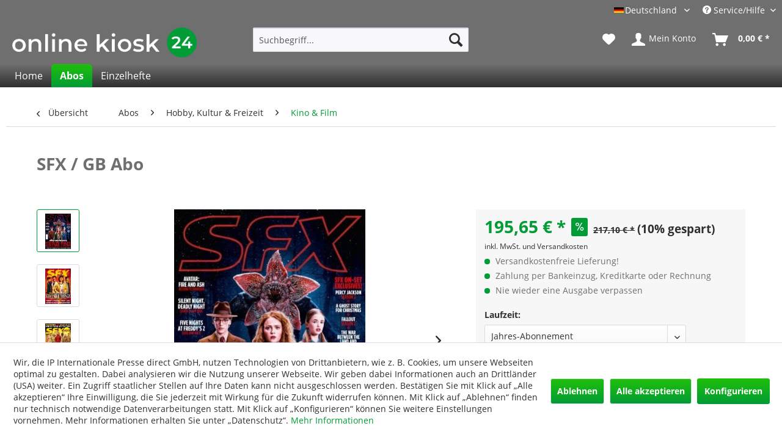

--- FILE ---
content_type: text/html; charset=UTF-8
request_url: https://www.online-kiosk-24.de/sfx-abo.html
body_size: 18968
content:
<!DOCTYPE html> <html class="no-js" lang="de" itemscope="itemscope" itemtype="https://schema.org/WebPage"> <head> <script type="text/javascript" src="/custom/plugins/PixEnhancedEcommerce/Resources/views/frontend/_public/src/js/cookie_management.js"></script> <script type="text/javascript">
var all_declined = document.cookie.match('(^|;)\\s*' + "cookieDeclined" + '\\s*=\\s*([^;]+)');
var all_allowed = document.cookie.match('(^|;)\\s*' + "allowCookie" + '\\s*=\\s*([^;]+)');
var cookie_preferences = document.cookie.match('(^|;)\\s*' + "cookiePreferences" + '\\s*=\\s*([^;]+)');
var is_preference_set = false;
var use_cookie = 1;
use_cookie = 1;
if(cookie_preferences && JSON.stringify(cookie_preferences).indexOf("\\\"_ga\\\",\\\"active\\\":true") > 0) {
is_preference_set = true;
}
var idCutted = "G-CPY42TDV01".substring(2, "G-CPY42TDV01".length);
var _gat_cookie_name = "_gat_gtag_G-CPY42TDV01".replace(/-/g, "_");
var _ga_cookie_name = "_ga_" + idCutted;
if(!is_preference_set && (use_cookie === 1) && !all_allowed) {
deleteCookie(_gat_cookie_name);
deleteCookie("_ga");
deleteCookie("_gid");
deleteCookie(_ga_cookie_name);
}
</script> <script async src="https://www.googletagmanager.com/gtag/js?id=G-CPY42TDV01"></script> <script type="text/javascript">
function gtag() {
dataLayer.push(arguments);
}
window.dataLayer = window.dataLayer || [];
var gtagConfig = { 'allow_display_features': true};
gtagConfig.anonymize_ip = true;
gtagConfig.cookie_flags = "secure;samesite=none";
if((!all_declined && is_preference_set) || all_allowed || (use_cookie === 2)) {
gtag('js', new Date());
gtag('config', 'G-CPY42TDV01', gtagConfig);
}
</script> <meta charset="utf-8"> <meta name="author" content="" /> <meta name="robots" content="index,follow" /> <meta name="revisit-after" content="15 days" /> <meta name="keywords" content="SFX, Magazin, alles, Interessante, berichtet, was, Science, Fiction, tun, hat." /> <meta name="description" content="SFX / GB im Abonnement mit 10% Preisvorteil für 195,65 Euro bequem und sicher online bestellen" /> <meta property="og:type" content="product" /> <meta property="og:site_name" content="online-kiosk-24.de" /> <meta property="og:url" content="https://www.online-kiosk-24.de/sfx-abo.html" /> <meta property="og:title" content="SFX / GB Abo" /> <meta property="og:description" content="SFX ist ein Magazin, das über alles Interessante berichtet, was mit Science Fiction zu tun hat." /> <meta property="og:image" content="https://www.online-kiosk-24.de/media/image/81/03/7f/976_20260105.jpg" /> <meta property="product:brand" content="IP" /> <meta property="product:price" content="195,65" /> <meta property="product:product_link" content="https://www.online-kiosk-24.de/sfx-abo.html" /> <meta name="twitter:card" content="product" /> <meta name="twitter:site" content="online-kiosk-24.de" /> <meta name="twitter:title" content="SFX / GB Abo" /> <meta name="twitter:description" content="SFX ist ein Magazin, das über alles Interessante berichtet, was mit Science Fiction zu tun hat." /> <meta name="twitter:image" content="https://www.online-kiosk-24.de/media/image/81/03/7f/976_20260105.jpg" /> <meta itemprop="copyrightHolder" content="online-kiosk-24.de" /> <meta itemprop="copyrightYear" content="2014" /> <meta itemprop="isFamilyFriendly" content="True" /> <meta itemprop="image" content="https://www.online-kiosk-24.de/media/image/0e/da/d7/online-kiosk-24_logo_dark.png" /> <meta name="viewport" content="width=device-width, initial-scale=1.0"> <meta name="mobile-web-app-capable" content="yes"> <meta name="apple-mobile-web-app-title" content="online-kiosk-24.de"> <meta name="apple-mobile-web-app-capable" content="yes"> <meta name="apple-mobile-web-app-status-bar-style" content="default"> <link rel="apple-touch-icon-precomposed" href="https://www.online-kiosk-24.de/media/image/46/6a/4b/online-kiosk-24_icon_apple_touch_180_180.png"> <link rel="shortcut icon" href="https://www.online-kiosk-24.de/media/unknown/c5/a4/7b/online-kiosk-24_icon_favicon_16_16.ico"> <meta name="msapplication-navbutton-color" content="#019C36" /> <meta name="application-name" content="online-kiosk-24.de" /> <meta name="msapplication-starturl" content="https://www.online-kiosk-24.de/" /> <meta name="msapplication-window" content="width=1024;height=768" /> <meta name="msapplication-TileImage" content="https://www.online-kiosk-24.de/media/image/29/7d/86/online-kiosk-24_icon_windows_kachel_150_150.png"> <meta name="msapplication-TileColor" content="#019C36"> <meta name="theme-color" content="#019C36" /> <link rel="canonical" href="https://www.online-kiosk-24.de/sfx-abo.html" /> <title itemprop="name">SFX / GB Abo | online-kiosk-24.de</title> <link href="/web/cache/1764053207_ccdc907dbbd26a874b9cc8ef11cf55d4.css" media="all" rel="stylesheet" type="text/css" /> </head> <body class="is--ctl-detail is--act-index" > <div data-paypalUnifiedMetaDataContainer="true" data-paypalUnifiedRestoreOrderNumberUrl="https://www.online-kiosk-24.de/widgets/PaypalUnifiedOrderNumber/restoreOrderNumber" class="is--hidden"> </div> <span class="pix-google-tag-id is--hidden" data-pix-google-tag-id="G-CPY42TDV01"></span> <span class="pix-google-conversion-id is--hidden" data-pix-google-conversion-id=""></span> <span class="pix-google-exclude-ip is--hidden" data-pix-google-exclude-ip=""></span> <span class="pix-google-exclude-backend-user" data-pix⁻google-exclude-backend-user=""></span> <div class="page-wrap"> <noscript class="noscript-main"> <div class="alert is--warning"> <div class="alert--icon"> <i class="icon--element icon--warning"></i> </div> <div class="alert--content"> Um online-kiosk-24.de in vollem Umfang nutzen zu k&ouml;nnen, empfehlen wir Ihnen Javascript in Ihrem Browser zu aktiveren. </div> </div> </noscript> <header class="header-main"> <div class="top-bar"> <div class="container block-group"> <nav class="top-bar--navigation block" role="menubar">  <div class="top-bar--language navigation--entry" style="cursor: default;"> <div class="uvsushswdp_heading uvsushswdp_withclick"> <span class="uvsushswdp_heading_img"><img src="https://online-kiosk-24.de/media/image/ae/15/81/flagge_de.png" title="Deutschland" /></span> <span class="uvsushswdp_heading_name">Deutschland</span> </div> <p class="uvsushswdp_heading_clear"></p> </div> <div class="uvsushswdp_popupmenue_button entry--service uvsushswdp_withclick" role="uvsubshop_menue"> <ul class="service--list is--rounded uvsushswdp_popuplist" role="uvsubshop_menue"> <li> <a href="https://www.online-kiosk-24.de/at"> <span class="uvsushswdp_heading_img"><img src="https://online-kiosk-24.de/media/image/3c/a5/15/flagge_at.png" title="Österreich" /></span> <span class="uvsushswdp_heading_name">Österreich</span> </a> </li> <li> <a href="https://www.online-kiosk-24.de/ch"> <span class="uvsushswdp_heading_img"><img src="https://online-kiosk-24.de/media/image/45/59/cd/flagge_ch.png" title="Schweiz" /></span> <span class="uvsushswdp_heading_name">Schweiz</span> </a> </li> </ul> </div>  <div class="navigation--entry entry--service has--drop-down" role="menuitem" aria-haspopup="true" data-drop-down-menu="true"> <i class="icon--service"></i> Service/Hilfe <ul class="service--list is--rounded" role="menu"> <li class="service--entry" role="menuitem"> <a class="service--link" href="https://www.online-kiosk-24.de/lieferung-und-zahlung" title="Lieferung und Zahlung" > Lieferung und Zahlung </a> </li> <li class="service--entry" role="menuitem"> <a class="service--link" href="https://www.online-kiosk-24.de/agb" title="AGB" > AGB </a> </li> <li class="service--entry" role="menuitem"> <a class="service--link" href="https://www.online-kiosk-24.de/widerrufsrecht" title="Widerrufsrecht" > Widerrufsrecht </a> </li> <li class="service--entry" role="menuitem"> <a class="service--link" href="https://www.online-kiosk-24.de/haeufig-gestellte-fragen" title="Häufig gestellte Fragen" > Häufig gestellte Fragen </a> </li> <li class="service--entry" role="menuitem"> <a class="service--link" href="https://www.online-kiosk-24.de/kontaktformular" title="Kontakt" target="_self"> Kontakt </a> </li> <li class="service--entry" role="menuitem"> <a class="service--link" href="https://www.online-kiosk-24.de/datenschutz" title="Datenschutz" > Datenschutz </a> </li> <li class="service--entry" role="menuitem"> <a class="service--link" href="javascript:openCookieConsentManager()" title="Cookie-Einstellungen" > Cookie-Einstellungen </a> </li> <li class="service--entry" role="menuitem"> <a class="service--link" href="https://www.online-kiosk-24.de/impressum" title="Impressum" > Impressum </a> </li> </ul> </div> </nav> </div> </div> <div class="container header--navigation"> <div class="logo-main block-group" role="banner"> <div class="logo--shop block"> <a class="logo--link" href="https://www.online-kiosk-24.de/" title="online-kiosk-24.de - zur Startseite wechseln"> <picture> <source srcset="https://www.online-kiosk-24.de/media/image/0e/da/d7/online-kiosk-24_logo_dark.png" media="(min-width: 78.75em)"> <source srcset="https://www.online-kiosk-24.de/media/image/0e/da/d7/online-kiosk-24_logo_dark.png" media="(min-width: 64em)"> <source srcset="https://www.online-kiosk-24.de/media/image/0e/da/d7/online-kiosk-24_logo_dark.png" media="(min-width: 48em)"> <img srcset="https://www.online-kiosk-24.de/media/image/0e/da/d7/online-kiosk-24_logo_dark.png" alt="online-kiosk-24.de - zur Startseite wechseln" /> </picture> </a> </div> </div> <nav class="shop--navigation block-group"> <ul class="navigation--list block-group" role="menubar"> <li class="navigation--entry entry--menu-left" role="menuitem"> <a class="entry--link entry--trigger btn is--icon-left" href="#offcanvas--left" data-offcanvas="true" data-offCanvasSelector=".sidebar-main" aria-label="Menü"> <i class="icon--menu"></i> Menü </a> </li> <li class="navigation--entry entry--search" role="menuitem" data-search="true" aria-haspopup="true" data-minLength="3"> <a class="btn entry--link entry--trigger" href="#show-hide--search" title="Suche anzeigen / schließen" aria-label="Suche anzeigen / schließen"> <i class="icon--search"></i> <span class="search--display">Suchen</span> </a> <form action="/search" method="get" class="main-search--form"> <input type="search" name="sSearch" aria-label="Suchbegriff..." class="main-search--field" autocomplete="off" autocapitalize="off" placeholder="Suchbegriff..." maxlength="30" /> <button type="submit" class="main-search--button" aria-label="Suchen"> <i class="icon--search"></i> <span class="main-search--text">Suchen</span> </button> <div class="form--ajax-loader">&nbsp;</div> </form> <div class="main-search--results"></div> </li>  <li class="navigation--entry entry--notepad" role="menuitem"> <a href="https://www.online-kiosk-24.de/note" title="Merkzettel" aria-label="Merkzettel" class="btn"> <i class="icon--heart"></i> </a> </li> <li class="navigation--entry entry--account with-slt" role="menuitem" data-offcanvas="true" data-offCanvasSelector=".account--dropdown-navigation"> <a href="https://www.online-kiosk-24.de/account" title="Mein Konto" aria-label="Mein Konto" class="btn is--icon-left entry--link account--link"> <i class="icon--account"></i> <span class="account--display"> Mein Konto </span> </a> <div class="account--dropdown-navigation"> <div class="navigation--smartphone"> <div class="entry--close-off-canvas"> <a href="#close-account-menu" class="account--close-off-canvas" title="Menü schließen" aria-label="Menü schließen"> Menü schließen <i class="icon--arrow-right"></i> </a> </div> </div> <div class="account--menu is--rounded is--personalized"> <span class="navigation--headline"> Mein Konto </span> <div class="account--menu-container"> <ul class="sidebar--navigation navigation--list is--level0 show--active-items"> <li class="navigation--entry"> <span class="navigation--signin"> <a href="https://www.online-kiosk-24.de/account#hide-registration" class="blocked--link btn is--primary navigation--signin-btn" data-collapseTarget="#registration" data-action="close"> Anmelden </a> <span class="navigation--register"> oder <a href="https://www.online-kiosk-24.de/account#show-registration" class="blocked--link" data-collapseTarget="#registration" data-action="open"> registrieren </a> </span> </span> </li> <li class="navigation--entry"> <a href="https://www.online-kiosk-24.de/account" title="Übersicht" class="navigation--link"> Übersicht </a> </li> <li class="navigation--entry"> <a href="https://www.online-kiosk-24.de/account/profile" title="Persönliche Daten" class="navigation--link" rel="nofollow"> Persönliche Daten </a> </li> <li class="navigation--entry"> <a href="https://www.online-kiosk-24.de/address/index/sidebar/" title="Adressen" class="navigation--link" rel="nofollow"> Adressen </a> </li> <li class="navigation--entry"> <a href="https://www.online-kiosk-24.de/account/payment" title="Zahlungsarten" class="navigation--link" rel="nofollow"> Zahlungsarten </a> </li> <li class="navigation--entry"> <a href="https://www.online-kiosk-24.de/account/orders" title="Bestellungen" class="navigation--link" rel="nofollow"> Bestellungen </a> </li> <li class="navigation--entry"> <a href="https://www.online-kiosk-24.de/account/downloads" title="Sofortdownloads" class="navigation--link" rel="nofollow"> Sofortdownloads </a> </li> <li class="navigation--entry"> <a href="https://www.online-kiosk-24.de/note" title="Merkzettel" class="navigation--link" rel="nofollow"> Merkzettel </a> </li> </ul> </div> </div> </div> </li> <li class="navigation--entry entry--cart" role="menuitem"> <a class="btn is--icon-left cart--link" href="https://www.online-kiosk-24.de/checkout/cart" title="Warenkorb" aria-label="Warenkorb"> <span class="cart--display"> Warenkorb </span> <span class="badge is--primary is--minimal cart--quantity is--hidden">0</span> <i class="icon--basket"></i> <span class="cart--amount"> 0,00&nbsp;&euro; * </span> </a> <div class="ajax-loader">&nbsp;</div> </li>  </ul> </nav> <div class="container--ajax-cart" data-collapse-cart="true" data-displayMode="offcanvas"></div> </div> </header> <nav class="navigation-main"> <div class="container" data-menu-scroller="true" data-listSelector=".navigation--list.container" data-viewPortSelector=".navigation--list-wrapper"> <div class="navigation--list-wrapper"> <ul class="navigation--list container" role="menubar" itemscope="itemscope" itemtype="https://schema.org/SiteNavigationElement"> <li class="navigation--entry is--home" role="menuitem"><a class="navigation--link is--first" href="https://www.online-kiosk-24.de/" title="Home" aria-label="Home" itemprop="url"><span itemprop="name">Home</span></a></li><li class="navigation--entry is--active" role="menuitem"><a class="navigation--link is--active" href="https://www.online-kiosk-24.de/abo" title="Abos" aria-label="Abos" itemprop="url"><span itemprop="name">Abos</span></a></li><li class="navigation--entry" role="menuitem"><a class="navigation--link" href="https://www.online-kiosk-24.de/einzelhefte" title="Einzelhefte" aria-label="Einzelhefte" itemprop="url"><span itemprop="name">Einzelhefte</span></a></li> </ul> </div> </div> </nav> <section class="content-main container block-group"> <nav class="content--breadcrumb block"> <a class="breadcrumb--button breadcrumb--link" href="https://www.online-kiosk-24.de/abo/hobby-kultur-freizeit/kino-film" title="Übersicht"> <i class="icon--arrow-left"></i> <span class="breadcrumb--title">Übersicht</span> </a> <ul class="breadcrumb--list" role="menu" itemscope itemtype="https://schema.org/BreadcrumbList"> <li role="menuitem" class="breadcrumb--entry" itemprop="itemListElement" itemscope itemtype="https://schema.org/ListItem"> <a class="breadcrumb--link" href="https://www.online-kiosk-24.de/abo" title="Abos" itemprop="item"> <link itemprop="url" href="https://www.online-kiosk-24.de/abo" /> <span class="breadcrumb--title" itemprop="name">Abos</span> </a> <meta itemprop="position" content="0" /> </li> <li role="none" class="breadcrumb--separator"> <i class="icon--arrow-right"></i> </li> <li role="menuitem" class="breadcrumb--entry" itemprop="itemListElement" itemscope itemtype="https://schema.org/ListItem"> <a class="breadcrumb--link" href="https://www.online-kiosk-24.de/abo/hobby-kultur-freizeit" title="Hobby, Kultur &amp; Freizeit" itemprop="item"> <link itemprop="url" href="https://www.online-kiosk-24.de/abo/hobby-kultur-freizeit" /> <span class="breadcrumb--title" itemprop="name">Hobby, Kultur & Freizeit</span> </a> <meta itemprop="position" content="1" /> </li> <li role="none" class="breadcrumb--separator"> <i class="icon--arrow-right"></i> </li> <li role="menuitem" class="breadcrumb--entry is--active" itemprop="itemListElement" itemscope itemtype="https://schema.org/ListItem"> <a class="breadcrumb--link" href="https://www.online-kiosk-24.de/abo/hobby-kultur-freizeit/kino-film" title="Kino &amp; Film" itemprop="item"> <link itemprop="url" href="https://www.online-kiosk-24.de/abo/hobby-kultur-freizeit/kino-film" /> <span class="breadcrumb--title" itemprop="name">Kino & Film</span> </a> <meta itemprop="position" content="2" /> </li> </ul> </nav> <nav class="product--navigation"> <a href="#" class="navigation--link link--prev"> <div class="link--prev-button"> <span class="link--prev-inner">Zurück</span> </div> <div class="image--wrapper"> <div class="image--container"></div> </div> </a> <a href="#" class="navigation--link link--next"> <div class="link--next-button"> <span class="link--next-inner">Vor</span> </div> <div class="image--wrapper"> <div class="image--container"></div> </div> </a> </nav> <div class="content-main--inner"> <div id='cookie-consent' class='off-canvas is--left block-transition' data-cookie-consent-manager='true'> <div class='cookie-consent--header cookie-consent--close'> Cookie-Einstellungen <i class="icon--arrow-right"></i> </div> <div class='cookie-consent--description'> Wir, die IP Internationale Presse direct GmbH, nutzen Technologien von Drittanbietern, wie z. B. Cookies, um unsere Webseiten optimal zu gestalten. Dabei analysieren wir die Nutzung unserer Webseite. Wir geben dabei Informationen auch an Drittländer (USA) weiter. Ein Zugriff staatlicher Stellen auf Ihre Daten kann nicht ausgeschlossen werden. Bestätigen Sie mit Klick auf „Alle akzeptieren“ Ihre Einwilligung, die Sie jederzeit mit Wirkung für die Zukunft widerrufen können. Mit Klick auf „Ablehnen“ finden nur technisch notwendige Datenverarbeitungen statt. Mit Klick auf „Konfigurieren“ können Sie weitere Einstellungen vornehmen. Mehr Informationen erhalten Sie unter „Datenschutz“. </div> <div class='cookie-consent--configuration'> <div class='cookie-consent--configuration-header'> <div class='cookie-consent--configuration-header-text'>Konfiguration</div> </div> <div class='cookie-consent--configuration-main'> <div class='cookie-consent--group'> <input type="hidden" class="cookie-consent--group-name" value="technical" /> <label class="cookie-consent--group-state cookie-consent--state-input cookie-consent--required"> <input type="checkbox" name="technical-state" class="cookie-consent--group-state-input" disabled="disabled" checked="checked"/> <span class="cookie-consent--state-input-element"></span> </label> <div class='cookie-consent--group-title' data-collapse-panel='true' data-contentSiblingSelector=".cookie-consent--group-container"> <div class="cookie-consent--group-title-label cookie-consent--state-label"> Technisch erforderlich </div> <span class="cookie-consent--group-arrow is-icon--right"> <i class="icon--arrow-right"></i> </span> </div> <div class='cookie-consent--group-container'> <div class='cookie-consent--group-description'> Diese Cookies sind für die Grundfunktionen des Shops notwendig. </div> <div class='cookie-consent--cookies-container'> <div class='cookie-consent--cookie'> <input type="hidden" class="cookie-consent--cookie-name" value="cookieDeclined" /> <label class="cookie-consent--cookie-state cookie-consent--state-input cookie-consent--required"> <input type="checkbox" name="cookieDeclined-state" class="cookie-consent--cookie-state-input" disabled="disabled" checked="checked" /> <span class="cookie-consent--state-input-element"></span> </label> <div class='cookie--label cookie-consent--state-label'> "Alle Cookies ablehnen" Cookie </div> </div> <div class='cookie-consent--cookie'> <input type="hidden" class="cookie-consent--cookie-name" value="allowCookie" /> <label class="cookie-consent--cookie-state cookie-consent--state-input cookie-consent--required"> <input type="checkbox" name="allowCookie-state" class="cookie-consent--cookie-state-input" disabled="disabled" checked="checked" /> <span class="cookie-consent--state-input-element"></span> </label> <div class='cookie--label cookie-consent--state-label'> "Alle Cookies annehmen" Cookie </div> </div> <div class='cookie-consent--cookie'> <input type="hidden" class="cookie-consent--cookie-name" value="shop" /> <label class="cookie-consent--cookie-state cookie-consent--state-input cookie-consent--required"> <input type="checkbox" name="shop-state" class="cookie-consent--cookie-state-input" disabled="disabled" checked="checked" /> <span class="cookie-consent--state-input-element"></span> </label> <div class='cookie--label cookie-consent--state-label'> Ausgewählter Shop </div> </div> <div class='cookie-consent--cookie'> <input type="hidden" class="cookie-consent--cookie-name" value="csrf_token" /> <label class="cookie-consent--cookie-state cookie-consent--state-input cookie-consent--required"> <input type="checkbox" name="csrf_token-state" class="cookie-consent--cookie-state-input" disabled="disabled" checked="checked" /> <span class="cookie-consent--state-input-element"></span> </label> <div class='cookie--label cookie-consent--state-label'> CSRF-Token </div> </div> <div class='cookie-consent--cookie'> <input type="hidden" class="cookie-consent--cookie-name" value="cookiePreferences" /> <label class="cookie-consent--cookie-state cookie-consent--state-input cookie-consent--required"> <input type="checkbox" name="cookiePreferences-state" class="cookie-consent--cookie-state-input" disabled="disabled" checked="checked" /> <span class="cookie-consent--state-input-element"></span> </label> <div class='cookie--label cookie-consent--state-label'> Cookie-Einstellungen </div> </div> <div class='cookie-consent--cookie'> <input type="hidden" class="cookie-consent--cookie-name" value="x-cache-context-hash" /> <label class="cookie-consent--cookie-state cookie-consent--state-input cookie-consent--required"> <input type="checkbox" name="x-cache-context-hash-state" class="cookie-consent--cookie-state-input" disabled="disabled" checked="checked" /> <span class="cookie-consent--state-input-element"></span> </label> <div class='cookie--label cookie-consent--state-label'> Individuelle Preise </div> </div> <div class='cookie-consent--cookie'> <input type="hidden" class="cookie-consent--cookie-name" value="slt" /> <label class="cookie-consent--cookie-state cookie-consent--state-input cookie-consent--required"> <input type="checkbox" name="slt-state" class="cookie-consent--cookie-state-input" disabled="disabled" checked="checked" /> <span class="cookie-consent--state-input-element"></span> </label> <div class='cookie--label cookie-consent--state-label'> Kunden-Wiedererkennung </div> </div> <div class='cookie-consent--cookie'> <input type="hidden" class="cookie-consent--cookie-name" value="nocache" /> <label class="cookie-consent--cookie-state cookie-consent--state-input cookie-consent--required"> <input type="checkbox" name="nocache-state" class="cookie-consent--cookie-state-input" disabled="disabled" checked="checked" /> <span class="cookie-consent--state-input-element"></span> </label> <div class='cookie--label cookie-consent--state-label'> Kundenspezifisches Caching </div> </div> <div class='cookie-consent--cookie'> <input type="hidden" class="cookie-consent--cookie-name" value="paypal-cookies" /> <label class="cookie-consent--cookie-state cookie-consent--state-input cookie-consent--required"> <input type="checkbox" name="paypal-cookies-state" class="cookie-consent--cookie-state-input" disabled="disabled" checked="checked" /> <span class="cookie-consent--state-input-element"></span> </label> <div class='cookie--label cookie-consent--state-label'> PayPal-Zahlungen </div> </div> <div class='cookie-consent--cookie'> <input type="hidden" class="cookie-consent--cookie-name" value="session" /> <label class="cookie-consent--cookie-state cookie-consent--state-input cookie-consent--required"> <input type="checkbox" name="session-state" class="cookie-consent--cookie-state-input" disabled="disabled" checked="checked" /> <span class="cookie-consent--state-input-element"></span> </label> <div class='cookie--label cookie-consent--state-label'> Session </div> </div> <div class='cookie-consent--cookie'> <input type="hidden" class="cookie-consent--cookie-name" value="currency" /> <label class="cookie-consent--cookie-state cookie-consent--state-input cookie-consent--required"> <input type="checkbox" name="currency-state" class="cookie-consent--cookie-state-input" disabled="disabled" checked="checked" /> <span class="cookie-consent--state-input-element"></span> </label> <div class='cookie--label cookie-consent--state-label'> Währungswechsel </div> </div> </div> </div> </div> <div class='cookie-consent--group'> <input type="hidden" class="cookie-consent--group-name" value="comfort" /> <label class="cookie-consent--group-state cookie-consent--state-input"> <input type="checkbox" name="comfort-state" class="cookie-consent--group-state-input"/> <span class="cookie-consent--state-input-element"></span> </label> <div class='cookie-consent--group-title' data-collapse-panel='true' data-contentSiblingSelector=".cookie-consent--group-container"> <div class="cookie-consent--group-title-label cookie-consent--state-label"> Komfortfunktionen </div> <span class="cookie-consent--group-arrow is-icon--right"> <i class="icon--arrow-right"></i> </span> </div> <div class='cookie-consent--group-container'> <div class='cookie-consent--group-description'> Diese Cookies werden genutzt um das Einkaufserlebnis noch ansprechender zu gestalten, beispielsweise für die Wiedererkennung des Besuchers. </div> <div class='cookie-consent--cookies-container'> <div class='cookie-consent--cookie'> <input type="hidden" class="cookie-consent--cookie-name" value="sUniqueID" /> <label class="cookie-consent--cookie-state cookie-consent--state-input"> <input type="checkbox" name="sUniqueID-state" class="cookie-consent--cookie-state-input" /> <span class="cookie-consent--state-input-element"></span> </label> <div class='cookie--label cookie-consent--state-label'> Merkzettel </div> </div> </div> </div> </div> <div class='cookie-consent--group'> <input type="hidden" class="cookie-consent--group-name" value="statistics" /> <label class="cookie-consent--group-state cookie-consent--state-input"> <input type="checkbox" name="statistics-state" class="cookie-consent--group-state-input"/> <span class="cookie-consent--state-input-element"></span> </label> <div class='cookie-consent--group-title' data-collapse-panel='true' data-contentSiblingSelector=".cookie-consent--group-container"> <div class="cookie-consent--group-title-label cookie-consent--state-label"> Statistik & Tracking </div> <span class="cookie-consent--group-arrow is-icon--right"> <i class="icon--arrow-right"></i> </span> </div> <div class='cookie-consent--group-container'> <div class='cookie-consent--cookies-container'> <div class='cookie-consent--cookie'> <input type="hidden" class="cookie-consent--cookie-name" value="x-ua-device" /> <label class="cookie-consent--cookie-state cookie-consent--state-input"> <input type="checkbox" name="x-ua-device-state" class="cookie-consent--cookie-state-input" /> <span class="cookie-consent--state-input-element"></span> </label> <div class='cookie--label cookie-consent--state-label'> Endgeräteerkennung </div> </div> <div class='cookie-consent--cookie'> <input type="hidden" class="cookie-consent--cookie-name" value="_ga" /> <label class="cookie-consent--cookie-state cookie-consent--state-input"> <input type="checkbox" name="_ga-state" class="cookie-consent--cookie-state-input" /> <span class="cookie-consent--state-input-element"></span> </label> <div class='cookie--label cookie-consent--state-label'> Google Analytics </div> </div> <div class='cookie-consent--cookie'> <input type="hidden" class="cookie-consent--cookie-name" value="partner" /> <label class="cookie-consent--cookie-state cookie-consent--state-input"> <input type="checkbox" name="partner-state" class="cookie-consent--cookie-state-input" /> <span class="cookie-consent--state-input-element"></span> </label> <div class='cookie--label cookie-consent--state-label'> Partnerprogramm </div> </div> </div> </div> </div> </div> </div> <div class="cookie-consent--save"> <input class="cookie-consent--save-button btn is--primary" type="button" value="Einstellungen speichern" /> </div> </div> <aside class="sidebar-main off-canvas"> <div class="navigation--smartphone"> <ul class="navigation--list "> <li class="navigation--entry entry--close-off-canvas"> <a href="#close-categories-menu" title="Menü schließen" class="navigation--link"> Menü schließen <i class="icon--arrow-right"></i> </a> </li> </ul> <div class="mobile--switches">  <div class="top-bar--language navigation--entry" style="cursor: default;"> <div class="uvsushswdp_heading uvsushswdp_withclick"> <span class="uvsushswdp_heading_img"><img src="https://online-kiosk-24.de/media/image/ae/15/81/flagge_de.png" title="Deutschland" /></span> <span class="uvsushswdp_heading_name">Deutschland</span> </div> <p class="uvsushswdp_heading_clear"></p> </div> <div class="uvsushswdp_popupmenue_button entry--service uvsushswdp_withclick" role="uvsubshop_menue"> <ul class="service--list is--rounded uvsushswdp_popuplist" role="uvsubshop_menue"> <li> <a href="https://www.online-kiosk-24.de/at"> <span class="uvsushswdp_heading_img"><img src="https://online-kiosk-24.de/media/image/3c/a5/15/flagge_at.png" title="Österreich" /></span> <span class="uvsushswdp_heading_name">Österreich</span> </a> </li> <li> <a href="https://www.online-kiosk-24.de/ch"> <span class="uvsushswdp_heading_img"><img src="https://online-kiosk-24.de/media/image/45/59/cd/flagge_ch.png" title="Schweiz" /></span> <span class="uvsushswdp_heading_name">Schweiz</span> </a> </li> </ul> </div>  </div> </div> <div class="sidebar--categories-wrapper" data-subcategory-nav="true" data-mainCategoryId="3" data-categoryId="57" data-fetchUrl="/widgets/listing/getCategory/categoryId/57"> <div class="categories--headline navigation--headline"> Kategorien </div> <div class="sidebar--categories-navigation"> <ul class="sidebar--navigation categories--navigation navigation--list is--drop-down is--level0 is--rounded" role="menu"> <li class="navigation--entry is--active has--sub-categories has--sub-children" role="menuitem"> <a class="navigation--link is--active has--sub-categories link--go-forward" href="https://www.online-kiosk-24.de/abo" data-categoryId="6" data-fetchUrl="/widgets/listing/getCategory/categoryId/6" title="Abos" > Abos <span class="is--icon-right"> <i class="icon--arrow-right"></i> </span> </a> <ul class="sidebar--navigation categories--navigation navigation--list is--level1 is--rounded" role="menu"> <li class="navigation--entry has--sub-children" role="menuitem"> <a class="navigation--link link--go-forward" href="https://www.online-kiosk-24.de/abo/audio-video-foto" data-categoryId="8" data-fetchUrl="/widgets/listing/getCategory/categoryId/8" title="Audio, Video &amp; Foto" > Audio, Video & Foto <span class="is--icon-right"> <i class="icon--arrow-right"></i> </span> </a> </li> <li class="navigation--entry has--sub-children" role="menuitem"> <a class="navigation--link link--go-forward" href="https://www.online-kiosk-24.de/abo/computer-technik" data-categoryId="14" data-fetchUrl="/widgets/listing/getCategory/categoryId/14" title="Computer &amp; Technik" > Computer & Technik <span class="is--icon-right"> <i class="icon--arrow-right"></i> </span> </a> </li> <li class="navigation--entry" role="menuitem"> <a class="navigation--link" href="https://www.online-kiosk-24.de/abo/erotik" data-categoryId="26" data-fetchUrl="/widgets/listing/getCategory/categoryId/26" title="Erotik" > Erotik </a> </li> <li class="navigation--entry has--sub-children" role="menuitem"> <a class="navigation--link link--go-forward" href="https://www.online-kiosk-24.de/abo/frauen" data-categoryId="27" data-fetchUrl="/widgets/listing/getCategory/categoryId/27" title="Frauen" > Frauen <span class="is--icon-right"> <i class="icon--arrow-right"></i> </span> </a> </li> <li class="navigation--entry has--sub-children" role="menuitem"> <a class="navigation--link link--go-forward" href="https://www.online-kiosk-24.de/abo/haus-familie-tiere" data-categoryId="33" data-fetchUrl="/widgets/listing/getCategory/categoryId/33" title="Haus, Familie &amp; Tiere" > Haus, Familie & Tiere <span class="is--icon-right"> <i class="icon--arrow-right"></i> </span> </a> </li> <li class="navigation--entry is--active has--sub-categories has--sub-children" role="menuitem"> <a class="navigation--link is--active has--sub-categories link--go-forward" href="https://www.online-kiosk-24.de/abo/hobby-kultur-freizeit" data-categoryId="51" data-fetchUrl="/widgets/listing/getCategory/categoryId/51" title="Hobby, Kultur &amp; Freizeit" > Hobby, Kultur & Freizeit <span class="is--icon-right"> <i class="icon--arrow-right"></i> </span> </a> <ul class="sidebar--navigation categories--navigation navigation--list is--level2 navigation--level-high is--rounded" role="menu"> <li class="navigation--entry" role="menuitem"> <a class="navigation--link" href="https://www.online-kiosk-24.de/abo/hobby-kultur-freizeit/comics" data-categoryId="53" data-fetchUrl="/widgets/listing/getCategory/categoryId/53" title="Comics" > Comics </a> </li> <li class="navigation--entry" role="menuitem"> <a class="navigation--link" href="https://www.online-kiosk-24.de/abo/hobby-kultur-freizeit/jugend" data-categoryId="55" data-fetchUrl="/widgets/listing/getCategory/categoryId/55" title="Jugend" > Jugend </a> </li> <li class="navigation--entry is--active" role="menuitem"> <a class="navigation--link is--active" href="https://www.online-kiosk-24.de/abo/hobby-kultur-freizeit/kino-film" data-categoryId="57" data-fetchUrl="/widgets/listing/getCategory/categoryId/57" title="Kino &amp; Film" > Kino & Film </a> </li> <li class="navigation--entry" role="menuitem"> <a class="navigation--link" href="https://www.online-kiosk-24.de/abo/hobby-kultur-freizeit/kunst-kultur" data-categoryId="59" data-fetchUrl="/widgets/listing/getCategory/categoryId/59" title="Kunst &amp; Kultur" > Kunst & Kultur </a> </li> <li class="navigation--entry" role="menuitem"> <a class="navigation--link" href="https://www.online-kiosk-24.de/abo/hobby-kultur-freizeit/musik" data-categoryId="61" data-fetchUrl="/widgets/listing/getCategory/categoryId/61" title="Musik" > Musik </a> </li> <li class="navigation--entry" role="menuitem"> <a class="navigation--link" href="https://www.online-kiosk-24.de/abo/hobby-kultur-freizeit/reisen-abenteuer" data-categoryId="63" data-fetchUrl="/widgets/listing/getCategory/categoryId/63" title="Reisen &amp; Abenteuer" > Reisen & Abenteuer </a> </li> <li class="navigation--entry" role="menuitem"> <a class="navigation--link" href="https://www.online-kiosk-24.de/abo/hobby-kultur-freizeit/sonstige" data-categoryId="67" data-fetchUrl="/widgets/listing/getCategory/categoryId/67" title="Sonstige" > Sonstige </a> </li> <li class="navigation--entry" role="menuitem"> <a class="navigation--link" href="https://www.online-kiosk-24.de/abo/hobby-kultur-freizeit/tattoo" data-categoryId="69" data-fetchUrl="/widgets/listing/getCategory/categoryId/69" title="Tattoo" > Tattoo </a> </li> <li class="navigation--entry" role="menuitem"> <a class="navigation--link" href="https://www.online-kiosk-24.de/abo/hobby-kultur-freizeit/wehr-waffen" data-categoryId="71" data-fetchUrl="/widgets/listing/getCategory/categoryId/71" title="Wehr &amp; Waffen" > Wehr & Waffen </a> </li> <li class="navigation--entry" role="menuitem"> <a class="navigation--link" href="https://www.online-kiosk-24.de/abo/hobby-kultur-freizeit/wissenschaft-forschung" data-categoryId="73" data-fetchUrl="/widgets/listing/getCategory/categoryId/73" title="Wissenschaft &amp; Forschung" > Wissenschaft & Forschung </a> </li> </ul> </li> <li class="navigation--entry has--sub-children" role="menuitem"> <a class="navigation--link link--go-forward" href="https://www.online-kiosk-24.de/abo/illustrierte" data-categoryId="75" data-fetchUrl="/widgets/listing/getCategory/categoryId/75" title="Illustrierte" > Illustrierte <span class="is--icon-right"> <i class="icon--arrow-right"></i> </span> </a> </li> <li class="navigation--entry has--sub-children" role="menuitem"> <a class="navigation--link link--go-forward" href="https://www.online-kiosk-24.de/abo/mode" data-categoryId="83" data-fetchUrl="/widgets/listing/getCategory/categoryId/83" title="Mode" > Mode <span class="is--icon-right"> <i class="icon--arrow-right"></i> </span> </a> </li> <li class="navigation--entry has--sub-children" role="menuitem"> <a class="navigation--link link--go-forward" href="https://www.online-kiosk-24.de/abo/motor" data-categoryId="95" data-fetchUrl="/widgets/listing/getCategory/categoryId/95" title="Motor" > Motor <span class="is--icon-right"> <i class="icon--arrow-right"></i> </span> </a> </li> <li class="navigation--entry has--sub-children" role="menuitem"> <a class="navigation--link link--go-forward" href="https://www.online-kiosk-24.de/abo/politik-wirtschaft" data-categoryId="109" data-fetchUrl="/widgets/listing/getCategory/categoryId/109" title="Politik &amp; Wirtschaft" > Politik & Wirtschaft <span class="is--icon-right"> <i class="icon--arrow-right"></i> </span> </a> </li> <li class="navigation--entry has--sub-children" role="menuitem"> <a class="navigation--link link--go-forward" href="https://www.online-kiosk-24.de/abo/raetsel" data-categoryId="119" data-fetchUrl="/widgets/listing/getCategory/categoryId/119" title="Rätsel" > Rätsel <span class="is--icon-right"> <i class="icon--arrow-right"></i> </span> </a> </li> <li class="navigation--entry has--sub-children" role="menuitem"> <a class="navigation--link link--go-forward" href="https://www.online-kiosk-24.de/abo/sport-unterhaltung" data-categoryId="131" data-fetchUrl="/widgets/listing/getCategory/categoryId/131" title="Sport &amp; Unterhaltung" > Sport & Unterhaltung <span class="is--icon-right"> <i class="icon--arrow-right"></i> </span> </a> </li> </ul> </li> <li class="navigation--entry has--sub-children" role="menuitem"> <a class="navigation--link link--go-forward" href="https://www.online-kiosk-24.de/einzelhefte" data-categoryId="148" data-fetchUrl="/widgets/listing/getCategory/categoryId/148" title="Einzelhefte" > Einzelhefte <span class="is--icon-right"> <i class="icon--arrow-right"></i> </span> </a> </li> </ul> </div> <div class="shop-sites--container is--rounded"> <div class="shop-sites--headline navigation--headline"> Informationen </div> <ul class="shop-sites--navigation sidebar--navigation navigation--list is--drop-down is--level0" role="menu"> <li class="navigation--entry" role="menuitem"> <a class="navigation--link" href="https://www.online-kiosk-24.de/lieferung-und-zahlung" title="Lieferung und Zahlung" data-categoryId="54" data-fetchUrl="/widgets/listing/getCustomPage/pageId/54" > Lieferung und Zahlung </a> </li> <li class="navigation--entry" role="menuitem"> <a class="navigation--link" href="https://www.online-kiosk-24.de/agb" title="AGB" data-categoryId="4" data-fetchUrl="/widgets/listing/getCustomPage/pageId/4" > AGB </a> </li> <li class="navigation--entry" role="menuitem"> <a class="navigation--link" href="https://www.online-kiosk-24.de/widerrufsrecht" title="Widerrufsrecht" data-categoryId="8" data-fetchUrl="/widgets/listing/getCustomPage/pageId/8" > Widerrufsrecht </a> </li> <li class="navigation--entry" role="menuitem"> <a class="navigation--link" href="https://www.online-kiosk-24.de/haeufig-gestellte-fragen" title="Häufig gestellte Fragen" data-categoryId="49" data-fetchUrl="/widgets/listing/getCustomPage/pageId/49" > Häufig gestellte Fragen </a> </li> <li class="navigation--entry" role="menuitem"> <a class="navigation--link" href="https://www.online-kiosk-24.de/kontaktformular" title="Kontakt" data-categoryId="1" data-fetchUrl="/widgets/listing/getCustomPage/pageId/1" target="_self"> Kontakt </a> </li> <li class="navigation--entry" role="menuitem"> <a class="navigation--link" href="https://www.online-kiosk-24.de/datenschutz" title="Datenschutz" data-categoryId="7" data-fetchUrl="/widgets/listing/getCustomPage/pageId/7" > Datenschutz </a> </li> <li class="navigation--entry" role="menuitem"> <a class="navigation--link" href="javascript:openCookieConsentManager()" title="Cookie-Einstellungen" data-categoryId="46" data-fetchUrl="/widgets/listing/getCustomPage/pageId/46" > Cookie-Einstellungen </a> </li> <li class="navigation--entry" role="menuitem"> <a class="navigation--link" href="https://www.online-kiosk-24.de/impressum" title="Impressum" data-categoryId="3" data-fetchUrl="/widgets/listing/getCustomPage/pageId/3" > Impressum </a> </li> </ul> </div> </div> </aside> <div class="content--wrapper"> <div class="content product--details" itemscope itemtype="https://schema.org/Product" data-product-navigation="/widgets/listing/productNavigation" data-category-id="57" data-main-ordernumber="IP000976J" data-ajax-wishlist="true" data-compare-ajax="true" data-ajax-variants-container="true"> <header class="product--header"> <div class="product--info"> <h1 class="product--title" itemprop="name"> SFX / GB Abo </h1> <meta itemprop="image" content="https://www.online-kiosk-24.de/media/image/ed/7f/00/976_20251215uOusXWddUmo72.jpg"/> <meta itemprop="image" content="https://www.online-kiosk-24.de/media/image/40/10/e6/976KdmuhfoB9HYFf.jpg"/> </div> </header> <div class="product--detail-upper block-group"> <div class="product--image-container image-slider product--image-zoom" data-image-slider="true" data-image-gallery="true" data-maxZoom="0" data-thumbnails=".image--thumbnails" > <div class="image--thumbnails image-slider--thumbnails"> <div class="image-slider--thumbnails-slide"> <a href="https://www.online-kiosk-24.de/media/image/81/03/7f/976_20260105.jpg" title="Vorschau: SFX / GB Abo" class="thumbnail--link is--active"> <img srcset="https://www.online-kiosk-24.de/media/image/85/c2/bc/976_20260105_200x200.jpg, https://www.online-kiosk-24.de/media/image/81/ab/2d/976_20260105_200x200@2x.jpg 2x" alt="Vorschau: SFX / GB Abo" title="Vorschau: SFX / GB Abo" class="thumbnail--image" /> </a> <a href="https://www.online-kiosk-24.de/media/image/ed/7f/00/976_20251215uOusXWddUmo72.jpg" title="Vorschau: SFX / GB Abo" class="thumbnail--link"> <img srcset="https://www.online-kiosk-24.de/media/image/ea/4d/3c/976_20251215uOusXWddUmo72_200x200.jpg, https://www.online-kiosk-24.de/media/image/3f/8e/a4/976_20251215uOusXWddUmo72_200x200@2x.jpg 2x" alt="Vorschau: SFX / GB Abo" title="Vorschau: SFX / GB Abo" class="thumbnail--image" /> </a> <a href="https://www.online-kiosk-24.de/media/image/40/10/e6/976KdmuhfoB9HYFf.jpg" title="Vorschau: SFX / GB Abo" class="thumbnail--link"> <img srcset="https://www.online-kiosk-24.de/media/image/e2/bd/e7/976KdmuhfoB9HYFf_200x200.jpg, https://www.online-kiosk-24.de/media/image/f9/9a/24/976KdmuhfoB9HYFf_200x200@2x.jpg 2x" alt="Vorschau: SFX / GB Abo" title="Vorschau: SFX / GB Abo" class="thumbnail--image" /> </a> </div> </div> <div class="image-slider--container"> <div class="image-slider--slide"> <div class="image--box image-slider--item"> <span class="image--element" data-img-large="https://www.online-kiosk-24.de/media/image/ff/3b/9c/976_20260105_1280x1280.jpg" data-img-small="https://www.online-kiosk-24.de/media/image/85/c2/bc/976_20260105_200x200.jpg" data-img-original="https://www.online-kiosk-24.de/media/image/81/03/7f/976_20260105.jpg" data-alt="SFX / GB Abo"> <span class="image--media"> <img srcset="https://www.online-kiosk-24.de/media/image/37/f5/39/976_20260105_600x600.jpg, https://www.online-kiosk-24.de/media/image/9f/32/9a/976_20260105_600x600@2x.jpg 2x" src="https://www.online-kiosk-24.de/media/image/37/f5/39/976_20260105_600x600.jpg" alt="SFX / GB Abo" itemprop="image" /> </span> </span> </div> <div class="image--box image-slider--item"> <span class="image--element" data-img-large="https://www.online-kiosk-24.de/media/image/a3/e1/5f/976_20251215uOusXWddUmo72_1280x1280.jpg" data-img-small="https://www.online-kiosk-24.de/media/image/ea/4d/3c/976_20251215uOusXWddUmo72_200x200.jpg" data-img-original="https://www.online-kiosk-24.de/media/image/ed/7f/00/976_20251215uOusXWddUmo72.jpg" data-alt="SFX / GB Abo"> <span class="image--media"> <img srcset="https://www.online-kiosk-24.de/media/image/f5/fa/46/976_20251215uOusXWddUmo72_600x600.jpg, https://www.online-kiosk-24.de/media/image/e4/5b/a5/976_20251215uOusXWddUmo72_600x600@2x.jpg 2x" alt="SFX / GB Abo" itemprop="image" /> </span> </span> </div> <div class="image--box image-slider--item"> <span class="image--element" data-img-large="https://www.online-kiosk-24.de/media/image/f0/ed/a9/976KdmuhfoB9HYFf_1280x1280.jpg" data-img-small="https://www.online-kiosk-24.de/media/image/e2/bd/e7/976KdmuhfoB9HYFf_200x200.jpg" data-img-original="https://www.online-kiosk-24.de/media/image/40/10/e6/976KdmuhfoB9HYFf.jpg" data-alt="SFX / GB Abo"> <span class="image--media"> <img srcset="https://www.online-kiosk-24.de/media/image/27/13/22/976KdmuhfoB9HYFf_600x600.jpg, https://www.online-kiosk-24.de/media/image/ec/e6/97/976KdmuhfoB9HYFf_600x600@2x.jpg 2x" alt="SFX / GB Abo" itemprop="image" /> </span> </span> </div> </div> </div> <div class="image--dots image-slider--dots panel--dot-nav"> <a href="#" class="dot--link">&nbsp;</a> <a href="#" class="dot--link">&nbsp;</a> <a href="#" class="dot--link">&nbsp;</a> </div> </div> <div class="product--buybox block"> <meta itemprop="brand" content="IP"/> <div itemprop="offers" itemscope itemtype="https://schema.org/Offer" class="buybox--inner"> <meta itemprop="priceCurrency" content="EUR"/> <span itemprop="priceSpecification" itemscope itemtype="https://schema.org/PriceSpecification"> <meta itemprop="valueAddedTaxIncluded" content="true"/> </span> <meta itemprop="url" content="https://www.online-kiosk-24.de/sfx-abo.html"/> <div class="product--price price--default price--discount"> <span class="price--content content--default"> <meta itemprop="price" content="195.65"> 195,65&nbsp;&euro; * </span> <span class="price--discount-icon"> <i class="icon--percent2"></i> </span> <span class="content--discount"> <span class="price--line-through">217,10&nbsp;&euro; *</span> <span class="price--discount-percentage">(10% gespart)</span> </span> </div> <p class="product--tax"> inkl. MwSt. und Versandkosten </p> <div class='product--delivery'> <p class='delivery--information'> <span class='delivery--text delivery--text-shipping-free'> <i class='delivery--status-icon delivery--status-shipping-free'></i> Versandkostenfreie Lieferung! </span> </p> <link itemprop='availability' href='http://schema.org/InStock' /> </div> <div class='product--benefits'> <p class='benefits--information'> <span class='benefits--text benefits--text-payment'><i class='benefits--status-icon benefits--status-payment'></i> Zahlung per Bankeinzug, Kreditkarte oder Rechnung</span> </p> <p class='benefits--information'> <span class='benefits--text benefits--text-subscription'><i class='benefits--status-icon benefits--status-subscription'></i> Nie wieder eine Ausgabe verpassen</span> </p> </div> <div class="product--configurator"> <form method="post" action="https://www.online-kiosk-24.de/sfx-abo.html" class="configurator--form upprice--form"> <p class="configurator--label">Laufzeit:</p> <div class="select-field"> <select name="group[1]" data-ajax-select-variants="true"> <option selected="selected" value="1"> Jahres-Abonnement </option> </select> </div> <noscript> <input name="recalc" type="submit" value="Auswählen" /> </noscript> </form> </div> <form name="sAddToBasket" method="post" action="https://www.online-kiosk-24.de/checkout/addArticle" class="buybox--form" data-add-article="true" data-eventName="submit" data-showModal="false" data-addArticleUrl="https://www.online-kiosk-24.de/checkout/ajaxAddArticleCart"> <input type="hidden" name="sActionIdentifier" value=""/> <input type="hidden" name="sAddAccessories" id="sAddAccessories" value=""/> <input type="hidden" name="sAdd" value="IP000976J"/> <div class="buybox--button-container block-group"> <div class="buybox--quantity block"> <div class="select-field"> <select id="sQuantity" name="sQuantity" class="quantity--select"> <option value="1">1</option> <option value="2">2</option> <option value="3">3</option> <option value="4">4</option> <option value="5">5</option> </select> </div> </div> <button class="buybox--button block btn is--primary is--icon-right is--center is--large" name="In den Warenkorb"> <span class="buy-btn--cart-add">In den</span> <span class="buy-btn--cart-text">Warenkorb</span> <i class="icon--arrow-right"></i> </button> </div> </form> <nav class="product--actions"> <form action="https://www.online-kiosk-24.de/note/add/ordernumber/IP000976J" method="post" class="action--form"> <button type="submit" class="action--link link--notepad" title="Auf den Merkzettel" data-ajaxUrl="https://www.online-kiosk-24.de/note/ajaxAdd/ordernumber/IP000976J" data-text="Gemerkt"> <i class="icon--heart"></i> <span class="action--text">Merken</span> </button> </form> </nav> <div class='further-offers'> </div> </div> <ul class="product--base-info list--unstyled"> <li class="base-info--entry entry--sku"> <strong class="entry--label"> Artikel-Nr.: </strong> <meta itemprop="productID" content="4467"/> <span class="entry--content" itemprop="sku"> IP000976J </span> </li> <li class='base-info--entry entry--properties'> <strong class='entry--label'>Herkunft:</strong> <span class='entry--content'>Großbritannien (UK)</span> </li> <li class='base-info--entry entry--properties'> <strong class='entry--label'>Produkttyp:</strong> <span class='entry--content'>Abonnement</span> </li> <li class='base-info--entry entry--properties'> <strong class='entry--label'>Sprache:</strong> <span class='entry--content'>englisch</span> </li> </ul> </div> </div> <div class="tab-menu--product"> <div class="tab--navigation"> <a href="#" class="tab--link" title="Beschreibung" data-tabName="description">Beschreibung</a> <a href="#" class="tab--link" title="Tab" data-tabName="tab">Geschenkurkunde erstellen</a> </div> <div class="tab--container-list"> <div class="tab--container"> <div class="tab--header"> <a href="#" class="tab--title" title="Beschreibung">Beschreibung</a> </div> <div class="tab--preview"> SFX ist ein Magazin, das über alles Interessante berichtet, was mit Science Fiction zu tun hat. <a href="#" class="tab--link" title=" mehr"> mehr</a> </div> <div class="tab--content"> <div class="buttons--off-canvas"> <a href="#" title="Menü schließen" class="close--off-canvas"> <i class="icon--arrow-left"></i> Menü schließen </a> </div> <div class="content--description"> <div class="content--title"> Produktinformationen "SFX / GB Abo" </div> <div class="product--description" itemprop="description"> <p>SFX ist ein Magazin, das über alles Interessante berichtet, was mit Science Fiction zu tun hat.</p> </div> <div class="product--description" itemprop="description"> <p>Sie erhalten SFX / GB ab der nächst erreichbaren Ausgabe mit einem Preisvorteil von 10% gegenüber dem deutschen Einzelhandel zum Heftpreis von zur Zeit 15,05 € (statt 16,70 € / inkl. MwSt. und Versand). SFX / GB erscheint zur Zeit 13 x im Jahr. Sie erhalten im Jahresabonnement 13 Ausgaben.<br/><br/>Das Abonnement verlängert sich automatisch um ein weiteres Jahr, wenn das Abonnement nicht bis 6 Wochen vor Ende des Bezugszeitraums gekündigt wird. Über den Start des Abonnements wird nach erfolgter Bestellung noch separat mit einer Auftragsbestätigung informiert. </p> </div> </div> </div> </div> <div class="tab--container"> <div class="tab--header"> <a href="#" class="tab--title" title="Geschenkurkunde erstellen">Geschenkurkunde erstellen</a> </div> <div class="tab--preview"> <a href="#" class="tab--link">Zum Erstellen einer Geschenkurkunde hier klicken</a> </div> <div class="tab--content"> <div class="content--description"> <div class="product--description"> <form action="/giftcertificate" method='post' > <input name="titel" type="hidden" value="SFX / GB Abo"> <input name="coverlink" type="hidden" value="https://www.online-kiosk-24.de/media/image/81/03/7f/976_20260105.jpg"> <input name="sku" type="hidden" value="IP000976"> <input name="path" type="hidden" value="/files/IntPressSubscriptionExtension/img/"> <div class="gift_certificate block-group"> <div class="gift_certificate_list"> <div class="gift_certificate_item block"><img src="/files/IntPressSubscriptionExtension/img/neutral.jpg" width="120px"> <input name="vorlage" type="radio" value="neutral.jpg" checked></div><div class="gift_certificate_item block"><img src="/files/IntPressSubscriptionExtension/img/geburtstag.jpg" width="120px"> <input name="vorlage" type="radio" value="geburtstag.jpg" ></div><div class="gift_certificate_item block"><img src="/files/IntPressSubscriptionExtension/img/weihnachten.jpg" width="120px"> <input name="vorlage" type="radio" value="weihnachten.jpg" ></div> </div> </div> <div class="gift_certificate_input"> <br> <label for="name">Name des Beschenkten:</label> <br> <input name="name" type="text" id="name" size="30" value="[Name des Beschenkten]"\> <br> <br> <label for="text">Ihr pers&ouml;nlicher Text:</label> <br> <textarea cols="30" rows="5" name="text" id="text">Viel Spaß beim Lesen wünscht/wünschen [Ihr/e Namen/n]</textarea> <br><Br> <input name="CREATE" type="submit" class="button btn" value="Geschenkurkunde erzeugen" /> </div> </form> </div> </div> </div> </div> </div> </div> <div class="tab-menu--cross-selling"> <div class="tab--navigation"> <a href="#content--similar-products" title="Ähnliche Artikel" class="tab--link">Ähnliche Artikel</a> <a href="#content--also-bought" title="Kunden kauften auch" class="tab--link">Kunden kauften auch</a> <a href="#content--customer-viewed" title="Kunden haben sich ebenfalls angesehen" class="tab--link">Kunden haben sich ebenfalls angesehen</a> </div> <div class="tab--container-list"> <div class="tab--container" data-tab-id="similar"> <div class="tab--header"> <a href="#" class="tab--title" title="Ähnliche Artikel">Ähnliche Artikel</a> </div> <div class="tab--content content--similar"> <div class="similar--content"> <div class="product-slider " data-initOnEvent="onShowContent-similar" data-product-slider="true"> <div class="product-slider--container"> <div class="product-slider--item"> <div class="product--box box--slider" data-page-index="" data-ordernumber="IP004983J" data-category-id="57"> <div class="box--content is--rounded"> <div class="product--badges"> <div class="product--badge badge--discount"> <i class="icon--percent2"></i> </div> </div> <div class="product--info"> <a href="https://www.online-kiosk-24.de/imagine-fx-abo.html" title="IMAGINE FX / GB Abo" class="product--image" > <span class="image--element"> <span class="image--media"> <img srcset="https://www.online-kiosk-24.de/media/image/fa/bb/58/4983WJM7iyrvYET5e_200x200.jpg, https://www.online-kiosk-24.de/media/image/fd/32/14/4983WJM7iyrvYET5e_200x200@2x.jpg 2x" alt="IMAGINE FX / GB Abo" data-extension="jpg" title="IMAGINE FX / GB Abo" /> </span> </span> </a> <a href="https://www.online-kiosk-24.de/imagine-fx-abo.html" class="product--title" title="IMAGINE FX / GB Abo"> IMAGINE FX / GB Abo </a> <div class="product--price-info"> <div class="price--unit" title="Inhalt"> </div> <div class="product--price"> <span class="price--default is--nowrap is--discount"> ab 52,95&nbsp;&euro; * </span> <span class="price--pseudo"> <span class="price--discount is--nowrap"> 58,80&nbsp;&euro; * </span> </span> </div> </div> </div> </div> </div> </div> <div class="product-slider--item"> <div class="product--box box--slider" data-page-index="" data-ordernumber="IP004334J" data-category-id="57"> <div class="box--content is--rounded"> <div class="product--badges"> <div class="product--badge badge--discount"> <i class="icon--percent2"></i> </div> </div> <div class="product--info"> <a href="https://www.online-kiosk-24.de/cineaste-abo.html" title="CINEASTE / USA Abo" class="product--image" > <span class="image--element"> <span class="image--media"> <img srcset="https://www.online-kiosk-24.de/media/image/79/22/22/4334OAVwKeQhRFgrD_200x200.jpg, https://www.online-kiosk-24.de/media/image/94/05/85/4334OAVwKeQhRFgrD_200x200@2x.jpg 2x" alt="CINEASTE / USA Abo" data-extension="jpg" title="CINEASTE / USA Abo" /> </span> </span> </a> <a href="https://www.online-kiosk-24.de/cineaste-abo.html" class="product--title" title="CINEASTE / USA Abo"> CINEASTE / USA Abo </a> <div class="product--price-info"> <div class="price--unit" title="Inhalt"> </div> <div class="product--price"> <span class="price--default is--nowrap"> 47,80&nbsp;&euro; * </span> <span class="price--pseudo"> <span class="price--discount is--nowrap"> 53,20&nbsp;&euro; * </span> </span> </div> </div> </div> </div> </div> </div> </div> </div> </div> </div> </div> <div class="tab--container" data-tab-id="alsobought"> <div class="tab--header"> <a href="#" class="tab--title" title="Kunden kauften auch">Kunden kauften auch</a> </div> <div class="tab--content content--also-bought"> </div> </div> <div class="tab--container" data-tab-id="alsoviewed"> <div class="tab--header"> <a href="#" class="tab--title" title="Kunden haben sich ebenfalls angesehen">Kunden haben sich ebenfalls angesehen</a> </div> <div class="tab--content content--also-viewed"> <div class="viewed--content"> <div class="product-slider " data-initOnEvent="onShowContent-alsoviewed" data-product-slider="true"> <div class="product-slider--container"> <div class="product-slider--item"> <div class="product--box box--slider" data-page-index="" data-ordernumber="IP008920J" data-category-id="57"> <div class="box--content is--rounded"> <div class="product--badges"> </div> <div class="product--info"> <a href="https://www.online-kiosk-24.de/raetselzirkus-junior-abo.html" title="MEIN RÄTSELZIRKUS Abo" class="product--image" > <span class="image--element"> <span class="image--media"> <img srcset="https://www.online-kiosk-24.de/media/image/c3/81/39/8920NujmPBv9yaFSx_200x200.jpg, https://www.online-kiosk-24.de/media/image/20/56/65/8920NujmPBv9yaFSx_200x200@2x.jpg 2x" alt="MEIN RÄTSELZIRKUS Abo" data-extension="jpg" title="MEIN RÄTSELZIRKUS Abo" /> </span> </span> </a> <a href="https://www.online-kiosk-24.de/raetselzirkus-junior-abo.html" class="product--title" title="MEIN RÄTSELZIRKUS Abo"> MEIN RÄTSELZIRKUS Abo </a> <div class="product--price-info"> <div class="price--unit" title="Inhalt"> </div> <div class="product--price"> <span class="price--default is--nowrap"> ab 23,80&nbsp;&euro; * </span> </div> </div> </div> </div> </div> </div> <div class="product-slider--item"> <div class="product--box box--slider" data-page-index="" data-ordernumber="IP008893J" data-category-id="57"> <div class="box--content is--rounded"> <div class="product--badges"> </div> <div class="product--info"> <a href="https://www.online-kiosk-24.de/sudoku-varianten-spezial-abo.html" title="SUDOKU VARIANTEN SPEZIAL Abo" class="product--image" > <span class="image--element"> <span class="image--media"> <img srcset="https://www.online-kiosk-24.de/media/image/35/ea/bb/88931z88fz0U4fqyW_200x200.jpg, https://www.online-kiosk-24.de/media/image/6b/71/7e/88931z88fz0U4fqyW_200x200@2x.jpg 2x" alt="SUDOKU VARIANTEN SPEZIAL Abo" data-extension="jpg" title="SUDOKU VARIANTEN SPEZIAL Abo" /> </span> </span> </a> <a href="https://www.online-kiosk-24.de/sudoku-varianten-spezial-abo.html" class="product--title" title="SUDOKU VARIANTEN SPEZIAL Abo"> SUDOKU VARIANTEN SPEZIAL Abo </a> <div class="product--price-info"> <div class="price--unit" title="Inhalt"> </div> <div class="product--price"> <span class="price--default is--nowrap"> ab 16,50&nbsp;&euro; * </span> </div> </div> </div> </div> </div> </div> <div class="product-slider--item"> <div class="product--box box--slider" data-page-index="" data-ordernumber="IP008226J" data-category-id="57"> <div class="box--content is--rounded"> <div class="product--badges"> <div class="product--badge badge--discount"> <i class="icon--percent2"></i> </div> </div> <div class="product--info"> <a href="https://www.online-kiosk-24.de/love-patchwork-quilting-gb-abo.html" title="LOVE PATCHWORK &amp; QUILTING / GB Abo" class="product--image" > <span class="image--element"> <span class="image--media"> <img srcset="https://www.online-kiosk-24.de/media/image/8d/23/bf/8226p9XruKN0dWJJ8_200x200.jpg, https://www.online-kiosk-24.de/media/image/ca/07/62/8226p9XruKN0dWJJ8_200x200@2x.jpg 2x" alt="LOVE PATCHWORK &amp; QUILTING / GB Abo" data-extension="jpg" title="LOVE PATCHWORK &amp; QUILTING / GB Abo" /> </span> </span> </a> <a href="https://www.online-kiosk-24.de/love-patchwork-quilting-gb-abo.html" class="product--title" title="LOVE PATCHWORK &amp; QUILTING / GB Abo"> LOVE PATCHWORK &amp; QUILTING / GB Abo </a> <div class="product--price-info"> <div class="price--unit" title="Inhalt"> </div> <div class="product--price"> <span class="price--default is--nowrap is--discount"> ab 40,20&nbsp;&euro; * </span> <span class="price--pseudo"> <span class="price--discount is--nowrap"> 44,70&nbsp;&euro; * </span> </span> </div> </div> </div> </div> </div> </div> <div class="product-slider--item"> <div class="product--box box--slider" data-page-index="" data-ordernumber="IP007994J" data-category-id="57"> <div class="box--content is--rounded"> <div class="product--badges"> </div> <div class="product--info"> <a href="https://www.online-kiosk-24.de/punkteratsel-meisterwerke-abo.html" title="VON PUNKT ZU PUNKT XXL Abo" class="product--image" > <span class="image--element"> <span class="image--media"> <img srcset="https://www.online-kiosk-24.de/media/image/0d/e1/98/79942M7mWuPxAAfQ9_200x200.jpg, https://www.online-kiosk-24.de/media/image/6d/b6/35/79942M7mWuPxAAfQ9_200x200@2x.jpg 2x" alt="VON PUNKT ZU PUNKT XXL Abo" data-extension="jpg" title="VON PUNKT ZU PUNKT XXL Abo" /> </span> </span> </a> <a href="https://www.online-kiosk-24.de/punkteratsel-meisterwerke-abo.html" class="product--title" title="VON PUNKT ZU PUNKT XXL Abo"> VON PUNKT ZU PUNKT XXL Abo </a> <div class="product--price-info"> <div class="price--unit" title="Inhalt"> </div> <div class="product--price"> <span class="price--default is--nowrap"> ab 15,30&nbsp;&euro; * </span> </div> </div> </div> </div> </div> </div> <div class="product-slider--item"> <div class="product--box box--slider" data-page-index="" data-ordernumber="IP006175J" data-category-id="57"> <div class="box--content is--rounded"> <div class="product--badges"> <div class="product--badge badge--discount"> <i class="icon--percent2"></i> </div> </div> <div class="product--info"> <a href="https://www.online-kiosk-24.de/essentiel-de-la-science-abo.html" title="ESSENTIEL DE LA SCIENCE / F Abo" class="product--image" > <span class="image--element"> <span class="image--media"> <img srcset="https://www.online-kiosk-24.de/media/image/52/g0/32/6175XDLi71w9yIFiD_200x200.jpg, https://www.online-kiosk-24.de/media/image/99/27/5f/6175XDLi71w9yIFiD_200x200@2x.jpg 2x" alt="ESSENTIEL DE LA SCIENCE / F Abo" data-extension="jpg" title="ESSENTIEL DE LA SCIENCE / F Abo" /> </span> </span> </a> <a href="https://www.online-kiosk-24.de/essentiel-de-la-science-abo.html" class="product--title" title="ESSENTIEL DE LA SCIENCE / F Abo"> ESSENTIEL DE LA SCIENCE / F Abo </a> <div class="product--price-info"> <div class="price--unit" title="Inhalt"> </div> <div class="product--price"> <span class="price--default is--nowrap"> 30,00&nbsp;&euro; * </span> <span class="price--pseudo"> <span class="price--discount is--nowrap"> 31,60&nbsp;&euro; * </span> </span> </div> </div> </div> </div> </div> </div> <div class="product-slider--item"> <div class="product--box box--slider" data-page-index="" data-ordernumber="IP004508J" data-category-id="57"> <div class="box--content is--rounded"> <div class="product--badges"> <div class="product--badge badge--discount"> <i class="icon--percent2"></i> </div> </div> <div class="product--info"> <a href="https://www.online-kiosk-24.de/travel-leisure-abo.html" title="TRAVEL &amp; LEISURE / USA Abo" class="product--image" > <span class="image--element"> <span class="image--media"> <img srcset="https://www.online-kiosk-24.de/media/image/1a/a0/79/4508wuOa3O2AxvCer_200x200.jpg, https://www.online-kiosk-24.de/media/image/65/30/ff/4508wuOa3O2AxvCer_200x200@2x.jpg 2x" alt="TRAVEL &amp; LEISURE / USA Abo" data-extension="jpg" title="TRAVEL &amp; LEISURE / USA Abo" /> </span> </span> </a> <a href="https://www.online-kiosk-24.de/travel-leisure-abo.html" class="product--title" title="TRAVEL &amp; LEISURE / USA Abo"> TRAVEL &amp; LEISURE / USA Abo </a> <div class="product--price-info"> <div class="price--unit" title="Inhalt"> </div> <div class="product--price"> <span class="price--default is--nowrap is--discount"> ab 40,20&nbsp;&euro; * </span> <span class="price--pseudo"> <span class="price--discount is--nowrap"> 44,70&nbsp;&euro; * </span> </span> </div> </div> </div> </div> </div> </div> <div class="product-slider--item"> <div class="product--box box--slider" data-page-index="" data-ordernumber="IP000274J" data-category-id="57"> <div class="box--content is--rounded"> <div class="product--badges"> <div class="product--badge badge--discount"> <i class="icon--percent2"></i> </div> <div class="product--badge badge--newcomer"> </div> </div> <div class="product--info"> <a href="https://www.online-kiosk-24.de/discover-abo.html" title="DISCOVER / USA Abo" class="product--image" > <span class="image--element"> <span class="image--media"> <img srcset="https://www.online-kiosk-24.de/media/image/73/aa/0e/274Mgbu6r9DlhH6z_200x200.jpg, https://www.online-kiosk-24.de/media/image/6d/35/3b/274Mgbu6r9DlhH6z_200x200@2x.jpg 2x" alt="DISCOVER / USA Abo" data-extension="jpg" title="DISCOVER / USA Abo" /> </span> </span> </a> <a href="https://www.online-kiosk-24.de/discover-abo.html" class="product--title" title="DISCOVER / USA Abo"> DISCOVER / USA Abo </a> <div class="product--price-info"> <div class="price--unit" title="Inhalt"> </div> <div class="product--price"> <span class="price--default is--nowrap is--discount"> ab 42,00&nbsp;&euro; * </span> <span class="price--pseudo"> <span class="price--discount is--nowrap"> 46,50&nbsp;&euro; * </span> </span> </div> </div> </div> </div> </div> </div> <div class="product-slider--item"> <div class="product--box box--slider" data-page-index="" data-ordernumber="IP007398J" data-category-id="57"> <div class="box--content is--rounded"> <div class="product--badges"> </div> <div class="product--info"> <a href="https://www.online-kiosk-24.de/sudoku-leicht-abo.html" title="SUDOKU LEICHT Abo" class="product--image" > <span class="image--element"> <span class="image--media"> <img srcset="https://www.online-kiosk-24.de/media/image/44/2c/b9/7398kG0HQsE1RcHR2_200x200.jpg, https://www.online-kiosk-24.de/media/image/1e/2e/d4/7398kG0HQsE1RcHR2_200x200@2x.jpg 2x" alt="SUDOKU LEICHT Abo" data-extension="jpg" title="SUDOKU LEICHT Abo" /> </span> </span> </a> <a href="https://www.online-kiosk-24.de/sudoku-leicht-abo.html" class="product--title" title="SUDOKU LEICHT Abo"> SUDOKU LEICHT Abo </a> <div class="product--price-info"> <div class="price--unit" title="Inhalt"> </div> <div class="product--price"> <span class="price--default is--nowrap"> ab 13,20&nbsp;&euro; * </span> </div> </div> </div> </div> </div> </div> <div class="product-slider--item"> <div class="product--box box--slider" data-page-index="" data-ordernumber="IP001873J" data-category-id="57"> <div class="box--content is--rounded"> <div class="product--badges"> </div> <div class="product--info"> <a href="https://www.online-kiosk-24.de/time-abo.html" title="TIME / USA Abo" class="product--image" > <span class="image--element"> <span class="image--media"> <img srcset="https://www.online-kiosk-24.de/media/image/e7/12/1b/1873whY44jHoAtlBH_200x200.jpg, https://www.online-kiosk-24.de/media/image/52/10/b4/1873whY44jHoAtlBH_200x200@2x.jpg 2x" alt="TIME / USA Abo" data-extension="jpg" title="TIME / USA Abo" /> </span> </span> </a> <a href="https://www.online-kiosk-24.de/time-abo.html" class="product--title" title="TIME / USA Abo"> TIME / USA Abo </a> <div class="product--price-info"> <div class="price--unit" title="Inhalt"> </div> <div class="product--price"> <span class="price--default is--nowrap"> ab 83,85&nbsp;&euro; * </span> </div> </div> </div> </div> </div> </div> <div class="product-slider--item"> <div class="product--box box--slider" data-page-index="" data-ordernumber="IP003427J" data-category-id="57"> <div class="box--content is--rounded"> <div class="product--badges"> </div> <div class="product--info"> <a href="https://www.online-kiosk-24.de/la-recherche-abo.html" title="LA RECHERCHE / F Abo" class="product--image" > <span class="image--element"> <span class="image--media"> <img srcset="https://www.online-kiosk-24.de/media/image/3e/8b/42/3427jEYoFbvVmSfxg_200x200.jpg, https://www.online-kiosk-24.de/media/image/8c/52/1d/3427jEYoFbvVmSfxg_200x200@2x.jpg 2x" alt="LA RECHERCHE / F Abo" data-extension="jpg" title="LA RECHERCHE / F Abo" /> </span> </span> </a> <a href="https://www.online-kiosk-24.de/la-recherche-abo.html" class="product--title" title="LA RECHERCHE / F Abo"> LA RECHERCHE / F Abo </a> <div class="product--price-info"> <div class="price--unit" title="Inhalt"> </div> <div class="product--price"> <span class="price--default is--nowrap"> ab 31,20&nbsp;&euro; * </span> </div> </div> </div> </div> </div> </div> <div class="product-slider--item"> <div class="product--box box--slider" data-page-index="" data-ordernumber="IP008998J" data-category-id="57"> <div class="box--content is--rounded"> <div class="product--badges"> <div class="product--badge badge--discount"> <i class="icon--percent2"></i> </div> <div class="product--badge badge--newcomer"> </div> </div> <div class="product--info"> <a href="https://www.online-kiosk-24.de/todays-quilter-gb-abo.html" title="TODAYS QUILTER / GB Abo" class="product--image" > <span class="image--element"> <span class="image--media"> <img srcset="https://www.online-kiosk-24.de/media/image/3c/2a/cc/8998VyPB4Oa1gvlU5_200x200.jpg, https://www.online-kiosk-24.de/media/image/5e/a9/97/8998VyPB4Oa1gvlU5_200x200@2x.jpg 2x" alt="TODAYS QUILTER / GB Abo" data-extension="jpg" title="TODAYS QUILTER / GB Abo" /> </span> </span> </a> <a href="https://www.online-kiosk-24.de/todays-quilter-gb-abo.html" class="product--title" title="TODAYS QUILTER / GB Abo"> TODAYS QUILTER / GB Abo </a> <div class="product--price-info"> <div class="price--unit" title="Inhalt"> </div> <div class="product--price"> <span class="price--default is--nowrap is--discount"> ab 48,30&nbsp;&euro; * </span> <span class="price--pseudo"> <span class="price--discount is--nowrap"> 53,70&nbsp;&euro; * </span> </span> </div> </div> </div> </div> </div> </div> <div class="product-slider--item"> <div class="product--box box--slider" data-page-index="" data-ordernumber="IP008898J" data-category-id="57"> <div class="box--content is--rounded"> <div class="product--badges"> </div> <div class="product--info"> <a href="https://www.online-kiosk-24.de/150-sudoku-fuer-einsteiger-abo.html" title="150 SUDOKU FÜR EINSTEIGER Abo" class="product--image" > <span class="image--element"> <span class="image--media"> <img srcset="https://www.online-kiosk-24.de/media/image/9a/d6/c1/88987v6gnZVb6DDoT_200x200.jpg, https://www.online-kiosk-24.de/media/image/5c/50/f4/88987v6gnZVb6DDoT_200x200@2x.jpg 2x" alt="150 SUDOKU FÜR EINSTEIGER Abo" data-extension="jpg" title="150 SUDOKU FÜR EINSTEIGER Abo" /> </span> </span> </a> <a href="https://www.online-kiosk-24.de/150-sudoku-fuer-einsteiger-abo.html" class="product--title" title="150 SUDOKU FÜR EINSTEIGER Abo"> 150 SUDOKU FÜR EINSTEIGER Abo </a> <div class="product--price-info"> <div class="price--unit" title="Inhalt"> </div> <div class="product--price"> <span class="price--default is--nowrap"> ab 18,30&nbsp;&euro; * </span> </div> </div> </div> </div> </div> </div> <div class="product-slider--item"> <div class="product--box box--slider" data-page-index="" data-ordernumber="IP008000J" data-category-id="57"> <div class="box--content is--rounded"> <div class="product--badges"> <div class="product--badge badge--discount"> <i class="icon--percent2"></i> </div> </div> <div class="product--info"> <a href="https://www.online-kiosk-24.de/classic-land-rover-abo.html" title="CLASSIC LAND ROVER / GB Abo" class="product--image" > <span class="image--element"> <span class="image--media"> <img srcset="https://www.online-kiosk-24.de/media/image/d6/8c/1a/8000hEweoZNqiNd33_200x200.jpg, https://www.online-kiosk-24.de/media/image/86/64/dc/8000hEweoZNqiNd33_200x200@2x.jpg 2x" alt="CLASSIC LAND ROVER / GB Abo" data-extension="jpg" title="CLASSIC LAND ROVER / GB Abo" /> </span> </span> </a> <a href="https://www.online-kiosk-24.de/classic-land-rover-abo.html" class="product--title" title="CLASSIC LAND ROVER / GB Abo"> CLASSIC LAND ROVER / GB Abo </a> <div class="product--price-info"> <div class="price--unit" title="Inhalt"> </div> <div class="product--price"> <span class="price--default is--nowrap is--discount"> ab 45,60&nbsp;&euro; * </span> <span class="price--pseudo"> <span class="price--discount is--nowrap"> 50,70&nbsp;&euro; * </span> </span> </div> </div> </div> </div> </div> </div> <div class="product-slider--item"> <div class="product--box box--slider" data-page-index="" data-ordernumber="IP007880J" data-category-id="57"> <div class="box--content is--rounded"> <div class="product--badges"> </div> <div class="product--info"> <a href="https://www.online-kiosk-24.de/wortsuche-mini-abo.html" title="WORTSUCHE MINI Abo" class="product--image" > <span class="image--element"> <span class="image--media"> <img srcset="https://www.online-kiosk-24.de/media/image/2b/27/a7/78803nyjlt8IM25wG_200x200.jpg, https://www.online-kiosk-24.de/media/image/92/b5/e3/78803nyjlt8IM25wG_200x200@2x.jpg 2x" alt="WORTSUCHE MINI Abo" data-extension="jpg" title="WORTSUCHE MINI Abo" /> </span> </span> </a> <a href="https://www.online-kiosk-24.de/wortsuche-mini-abo.html" class="product--title" title="WORTSUCHE MINI Abo"> WORTSUCHE MINI Abo </a> <div class="product--price-info"> <div class="price--unit" title="Inhalt"> </div> <div class="product--price"> <span class="price--default is--nowrap"> ab 12,60&nbsp;&euro; * </span> </div> </div> </div> </div> </div> </div> <div class="product-slider--item"> <div class="product--box box--slider" data-page-index="" data-ordernumber="IP007792J" data-category-id="57"> <div class="box--content is--rounded"> <div class="product--badges"> <div class="product--badge badge--discount"> <i class="icon--percent2"></i> </div> </div> <div class="product--info"> <a href="https://www.online-kiosk-24.de/cruising-outpost-abo.html" title="CRUISING OUTPOST / USA Abo" class="product--image" > <span class="image--element"> <span class="image--media"> <img srcset="https://www.online-kiosk-24.de/media/image/49/b4/b8/7792wI1FYSnZiPm5H_200x200.jpg, https://www.online-kiosk-24.de/media/image/77/7e/5f/7792wI1FYSnZiPm5H_200x200@2x.jpg 2x" alt="CRUISING OUTPOST / USA Abo" data-extension="jpg" title="CRUISING OUTPOST / USA Abo" /> </span> </span> </a> <a href="https://www.online-kiosk-24.de/cruising-outpost-abo.html" class="product--title" title="CRUISING OUTPOST / USA Abo"> CRUISING OUTPOST / USA Abo </a> <div class="product--price-info"> <div class="price--unit" title="Inhalt"> </div> <div class="product--price"> <span class="price--default is--nowrap"> 44,60&nbsp;&euro; * </span> <span class="price--pseudo"> <span class="price--discount is--nowrap"> 49,60&nbsp;&euro; * </span> </span> </div> </div> </div> </div> </div> </div> <div class="product-slider--item"> <div class="product--box box--slider" data-page-index="" data-ordernumber="IP007408J" data-category-id="57"> <div class="box--content is--rounded"> <div class="product--badges"> <div class="product--badge badge--discount"> <i class="icon--percent2"></i> </div> </div> <div class="product--info"> <a href="https://www.online-kiosk-24.de/book-moda-mag-abo.html" title="BOOK WOMAN / I Abo" class="product--image" > <span class="image--element"> <span class="image--media"> <img srcset="https://www.online-kiosk-24.de/media/image/f1/1b/97/74088UnOJcll2LH5f_200x200.jpg, https://www.online-kiosk-24.de/media/image/5d/bc/97/74088UnOJcll2LH5f_200x200@2x.jpg 2x" alt="BOOK WOMAN / I Abo" data-extension="jpg" title="BOOK WOMAN / I Abo" /> </span> </span> </a> <a href="https://www.online-kiosk-24.de/book-moda-mag-abo.html" class="product--title" title="BOOK WOMAN / I Abo"> BOOK WOMAN / I Abo </a> <div class="product--price-info"> <div class="price--unit" title="Inhalt"> </div> <div class="product--price"> <span class="price--default is--nowrap"> 82,80&nbsp;&euro; * </span> <span class="price--pseudo"> <span class="price--discount is--nowrap"> 92,00&nbsp;&euro; * </span> </span> </div> </div> </div> </div> </div> </div> <div class="product-slider--item"> <div class="product--box box--slider" data-page-index="" data-ordernumber="IP007354J" data-category-id="57"> <div class="box--content is--rounded"> <div class="product--badges"> <div class="product--badge badge--discount"> <i class="icon--percent2"></i> </div> </div> <div class="product--info"> <a href="https://www.online-kiosk-24.de/strategy-tactics-abo.html" title="STRATEGY &amp; TACTICS / USA Abo" class="product--image" > <span class="image--element"> <span class="image--media"> <img srcset="https://www.online-kiosk-24.de/media/image/8d/9c/6c/7354aVAkU08pvHFJG_200x200.jpg, https://www.online-kiosk-24.de/media/image/06/47/de/7354aVAkU08pvHFJG_200x200@2x.jpg 2x" alt="STRATEGY &amp; TACTICS / USA Abo" data-extension="jpg" title="STRATEGY &amp; TACTICS / USA Abo" /> </span> </span> </a> <a href="https://www.online-kiosk-24.de/strategy-tactics-abo.html" class="product--title" title="STRATEGY &amp; TACTICS / USA Abo"> STRATEGY &amp; TACTICS / USA Abo </a> <div class="product--price-info"> <div class="price--unit" title="Inhalt"> </div> <div class="product--price"> <span class="price--default is--nowrap is--discount"> ab 42,90&nbsp;&euro; * </span> <span class="price--pseudo"> <span class="price--discount is--nowrap"> 47,70&nbsp;&euro; * </span> </span> </div> </div> </div> </div> </div> </div> <div class="product-slider--item"> <div class="product--box box--slider" data-page-index="" data-ordernumber="IP007129J" data-category-id="57"> <div class="box--content is--rounded"> <div class="product--badges"> <div class="product--badge badge--discount"> <i class="icon--percent2"></i> </div> </div> <div class="product--info"> <a href="https://www.online-kiosk-24.de/bdm-s-digital-photography-abo.html" title="BDM´S DIGITAL PHOTOGRAPHY / GB Abo" class="product--image" > <span class="image--element"> <span class="image--media"> <img srcset="https://www.online-kiosk-24.de/media/image/e3/74/0a/7129WDIXJzbxMR2Xn_200x200.jpg, https://www.online-kiosk-24.de/media/image/e1/e6/f7/7129WDIXJzbxMR2Xn_200x200@2x.jpg 2x" alt="BDM´S DIGITAL PHOTOGRAPHY / GB Abo" data-extension="jpg" title="BDM´S DIGITAL PHOTOGRAPHY / GB Abo" /> </span> </span> </a> <a href="https://www.online-kiosk-24.de/bdm-s-digital-photography-abo.html" class="product--title" title="BDM´S DIGITAL PHOTOGRAPHY / GB Abo"> BDM´S DIGITAL PHOTOGRAPHY / GB Abo </a> <div class="product--price-info"> <div class="price--unit" title="Inhalt"> </div> <div class="product--price"> <span class="price--default is--nowrap"> 73,40&nbsp;&euro; * </span> <span class="price--pseudo"> <span class="price--discount is--nowrap"> 81,60&nbsp;&euro; * </span> </span> </div> </div> </div> </div> </div> </div> <div class="product-slider--item"> <div class="product--box box--slider" data-page-index="" data-ordernumber="IP006832J" data-category-id="57"> <div class="box--content is--rounded"> <div class="product--badges"> <div class="product--badge badge--discount"> <i class="icon--percent2"></i> </div> </div> <div class="product--info"> <a href="https://www.online-kiosk-24.de/inc-abo.html" title="INC. / USA Abo" class="product--image" > <span class="image--element"> <span class="image--media"> <img srcset="https://www.online-kiosk-24.de/media/image/b5/3e/d4/683286eU2thQJ6nqO_200x200.jpg, https://www.online-kiosk-24.de/media/image/50/63/91/683286eU2thQJ6nqO_200x200@2x.jpg 2x" alt="INC. / USA Abo" data-extension="jpg" title="INC. / USA Abo" /> </span> </span> </a> <a href="https://www.online-kiosk-24.de/inc-abo.html" class="product--title" title="INC. / USA Abo"> INC. / USA Abo </a> <div class="product--price-info"> <div class="price--unit" title="Inhalt"> </div> <div class="product--price"> <span class="price--default is--nowrap is--discount"> ab 50,00&nbsp;&euro; * </span> <span class="price--pseudo"> <span class="price--discount is--nowrap"> 55,60&nbsp;&euro; * </span> </span> </div> </div> </div> </div> </div> </div> <div class="product-slider--item"> <div class="product--box box--slider" data-page-index="" data-ordernumber="IP006372J" data-category-id="57"> <div class="box--content is--rounded"> <div class="product--badges"> </div> <div class="product--info"> <a href="https://www.online-kiosk-24.de/sudoku-weekend-abo.html" title="SUDOKU WEEKEND Abo" class="product--image" > <span class="image--element"> <span class="image--media"> <img srcset="https://www.online-kiosk-24.de/media/image/cd/df/8e/63729U47swACqtBWk_200x200.jpg, https://www.online-kiosk-24.de/media/image/0a/94/9d/63729U47swACqtBWk_200x200@2x.jpg 2x" alt="SUDOKU WEEKEND Abo" data-extension="jpg" title="SUDOKU WEEKEND Abo" /> </span> </span> </a> <a href="https://www.online-kiosk-24.de/sudoku-weekend-abo.html" class="product--title" title="SUDOKU WEEKEND Abo"> SUDOKU WEEKEND Abo </a> <div class="product--price-info"> <div class="price--unit" title="Inhalt"> </div> <div class="product--price"> <span class="price--default is--nowrap"> ab 16,20&nbsp;&euro; * </span> </div> </div> </div> </div> </div> </div> <div class="product-slider--item"> <div class="product--box box--slider" data-page-index="" data-ordernumber="IP006298J" data-category-id="57"> <div class="box--content is--rounded"> <div class="product--badges"> <div class="product--badge badge--discount"> <i class="icon--percent2"></i> </div> </div> <div class="product--info"> <a href="https://www.online-kiosk-24.de/british-journal-of-photography-abo.html" title="BRITISH JOURNAL OF PHOTOGRAPHY / GB Abo" class="product--image" > <span class="image--element"> <span class="image--media"> <img srcset="https://www.online-kiosk-24.de/media/image/68/d5/af/6298AvZTsehXUTFaR_200x200.jpg, https://www.online-kiosk-24.de/media/image/a4/7b/59/6298AvZTsehXUTFaR_200x200@2x.jpg 2x" alt="BRITISH JOURNAL OF PHOTOGRAPHY / GB Abo" data-extension="jpg" title="BRITISH JOURNAL OF PHOTOGRAPHY / GB Abo" /> </span> </span> </a> <a href="https://www.online-kiosk-24.de/british-journal-of-photography-abo.html" class="product--title" title="BRITISH JOURNAL OF PHOTOGRAPHY / GB Abo"> BRITISH JOURNAL OF PHOTOGRAPHY / GB Abo </a> <div class="product--price-info"> <div class="price--unit" title="Inhalt"> </div> <div class="product--price"> <span class="price--default is--nowrap is--discount"> ab 63,60&nbsp;&euro; * </span> <span class="price--pseudo"> <span class="price--discount is--nowrap"> 74,85&nbsp;&euro; * </span> </span> </div> </div> </div> </div> </div> </div> <div class="product-slider--item"> <div class="product--box box--slider" data-page-index="" data-ordernumber="IP005534J" data-category-id="57"> <div class="box--content is--rounded"> <div class="product--badges"> </div> <div class="product--info"> <a href="https://www.online-kiosk-24.de/sudoku-maestro-abo.html" title="SUDOKU MAESTRO Abo" class="product--image" > <span class="image--element"> <span class="image--media"> <img srcset="https://www.online-kiosk-24.de/media/image/15/3c/09/5534U3UE9tXRV9UeL_200x200.jpg, https://www.online-kiosk-24.de/media/image/8c/96/71/5534U3UE9tXRV9UeL_200x200@2x.jpg 2x" alt="SUDOKU MAESTRO Abo" data-extension="jpg" title="SUDOKU MAESTRO Abo" /> </span> </span> </a> <a href="https://www.online-kiosk-24.de/sudoku-maestro-abo.html" class="product--title" title="SUDOKU MAESTRO Abo"> SUDOKU MAESTRO Abo </a> <div class="product--price-info"> <div class="price--unit" title="Inhalt"> </div> <div class="product--price"> <span class="price--default is--nowrap"> ab 17,70&nbsp;&euro; * </span> </div> </div> </div> </div> </div> </div> <div class="product-slider--item"> <div class="product--box box--slider" data-page-index="" data-ordernumber="IP005283J" data-category-id="57"> <div class="box--content is--rounded"> <div class="product--badges"> <div class="product--badge badge--discount"> <i class="icon--percent2"></i> </div> </div> <div class="product--info"> <a href="https://www.online-kiosk-24.de/hornby-abo.html" title="HORNBY / GB Abo" class="product--image" > <span class="image--element"> <span class="image--media"> <img srcset="https://www.online-kiosk-24.de/media/image/7a/1b/c8/5283DRLmZSTzjN2Qu_200x200.jpg, https://www.online-kiosk-24.de/media/image/87/c5/57/5283DRLmZSTzjN2Qu_200x200@2x.jpg 2x" alt="HORNBY / GB Abo" data-extension="jpg" title="HORNBY / GB Abo" /> </span> </span> </a> <a href="https://www.online-kiosk-24.de/hornby-abo.html" class="product--title" title="HORNBY / GB Abo"> HORNBY / GB Abo </a> <div class="product--price-info"> <div class="price--unit" title="Inhalt"> </div> <div class="product--price"> <span class="price--default is--nowrap is--discount"> ab 32,40&nbsp;&euro; * </span> <span class="price--pseudo"> <span class="price--discount is--nowrap"> 36,00&nbsp;&euro; * </span> </span> </div> </div> </div> </div> </div> </div> <div class="product-slider--item"> <div class="product--box box--slider" data-page-index="" data-ordernumber="IP004522J" data-category-id="57"> <div class="box--content is--rounded"> <div class="product--badges"> </div> <div class="product--info"> <a href="https://www.online-kiosk-24.de/sudoku-experte-abo.html" title="SUDOKU EXPERTE Abo" class="product--image" > <span class="image--element"> <span class="image--media"> <img srcset="https://www.online-kiosk-24.de/media/image/1e/1b/cd/4522I8f8b4kzpl8HD_200x200.jpg, https://www.online-kiosk-24.de/media/image/df/54/ff/4522I8f8b4kzpl8HD_200x200@2x.jpg 2x" alt="SUDOKU EXPERTE Abo" data-extension="jpg" title="SUDOKU EXPERTE Abo" /> </span> </span> </a> <a href="https://www.online-kiosk-24.de/sudoku-experte-abo.html" class="product--title" title="SUDOKU EXPERTE Abo"> SUDOKU EXPERTE Abo </a> <div class="product--price-info"> <div class="price--unit" title="Inhalt"> </div> <div class="product--price"> <span class="price--default is--nowrap"> ab 16,80&nbsp;&euro; * </span> </div> </div> </div> </div> </div> </div> <div class="product-slider--item"> <div class="product--box box--slider" data-page-index="" data-ordernumber="IP004266J" data-category-id="57"> <div class="box--content is--rounded"> <div class="product--badges"> </div> <div class="product--info"> <a href="https://www.online-kiosk-24.de/taschen-sudoku-abo.html" title="TASCHEN-SUDOKU Abo" class="product--image" > <span class="image--element"> <span class="image--media"> <img srcset="https://www.online-kiosk-24.de/media/image/9e/c8/73/42667HkbOtkAMbw6s_200x200.jpg, https://www.online-kiosk-24.de/media/image/a1/fa/bb/42667HkbOtkAMbw6s_200x200@2x.jpg 2x" alt="TASCHEN-SUDOKU Abo" data-extension="jpg" title="TASCHEN-SUDOKU Abo" /> </span> </span> </a> <a href="https://www.online-kiosk-24.de/taschen-sudoku-abo.html" class="product--title" title="TASCHEN-SUDOKU Abo"> TASCHEN-SUDOKU Abo </a> <div class="product--price-info"> <div class="price--unit" title="Inhalt"> </div> <div class="product--price"> <span class="price--default is--nowrap"> ab 11,10&nbsp;&euro; * </span> </div> </div> </div> </div> </div> </div> <div class="product-slider--item"> <div class="product--box box--slider" data-page-index="" data-ordernumber="IP003587J" data-category-id="57"> <div class="box--content is--rounded"> <div class="product--badges"> <div class="product--badge badge--discount"> <i class="icon--percent2"></i> </div> </div> <div class="product--info"> <a href="https://www.online-kiosk-24.de/pc-pilot-abo.html" title="PC PILOT / GB Abo" class="product--image" > <span class="image--element"> <span class="image--media"> <img srcset="https://www.online-kiosk-24.de/media/image/98/d3/66/35874DjrhSCOgAlFu_200x200.jpg, https://www.online-kiosk-24.de/media/image/8d/c4/5a/35874DjrhSCOgAlFu_200x200@2x.jpg 2x" alt="PC PILOT / GB Abo" data-extension="jpg" title="PC PILOT / GB Abo" /> </span> </span> </a> <a href="https://www.online-kiosk-24.de/pc-pilot-abo.html" class="product--title" title="PC PILOT / GB Abo"> PC PILOT / GB Abo </a> <div class="product--price-info"> <div class="price--unit" title="Inhalt"> </div> <div class="product--price"> <span class="price--default is--nowrap is--discount"> ab 48,30&nbsp;&euro; * </span> <span class="price--pseudo"> <span class="price--discount is--nowrap"> 53,70&nbsp;&euro; * </span> </span> </div> </div> </div> </div> </div> </div> <div class="product-slider--item"> <div class="product--box box--slider" data-page-index="" data-ordernumber="IP003234J" data-category-id="57"> <div class="box--content is--rounded"> <div class="product--badges"> <div class="product--badge badge--discount"> <i class="icon--percent2"></i> </div> </div> <div class="product--info"> <a href="https://www.online-kiosk-24.de/histoire-abo.html" title="HISTOIRE, L / F Abo" class="product--image" > <span class="image--element"> <span class="image--media"> <img srcset="https://www.online-kiosk-24.de/media/image/e0/37/fb/3234x8AADrPAn9Y8o_200x200.jpg, https://www.online-kiosk-24.de/media/image/87/9b/e2/3234x8AADrPAn9Y8o_200x200@2x.jpg 2x" alt="HISTOIRE, L / F Abo" data-extension="jpg" title="HISTOIRE, L / F Abo" /> </span> </span> </a> <a href="https://www.online-kiosk-24.de/histoire-abo.html" class="product--title" title="HISTOIRE, L / F Abo"> HISTOIRE, L / F Abo </a> <div class="product--price-info"> <div class="price--unit" title="Inhalt"> </div> <div class="product--price"> <span class="price--default is--nowrap is--discount"> ab 24,90&nbsp;&euro; * </span> <span class="price--pseudo"> <span class="price--discount is--nowrap"> 26,10&nbsp;&euro; * </span> </span> </div> </div> </div> </div> </div> </div> <div class="product-slider--item"> <div class="product--box box--slider" data-page-index="" data-ordernumber="IP002992J" data-category-id="57"> <div class="box--content is--rounded"> <div class="product--badges"> <div class="product--badge badge--discount"> <i class="icon--percent2"></i> </div> </div> <div class="product--info"> <a href="https://www.online-kiosk-24.de/numero-abo.html" title="NUMERO / F Abo" class="product--image" > <span class="image--element"> <span class="image--media"> <img srcset="https://www.online-kiosk-24.de/media/image/52/cb/ee/29921WRS0Uk5MZQDs_200x200.jpg, https://www.online-kiosk-24.de/media/image/08/7e/fe/29921WRS0Uk5MZQDs_200x200@2x.jpg 2x" alt="NUMERO / F Abo" data-extension="jpg" title="NUMERO / F Abo" /> </span> </span> </a> <a href="https://www.online-kiosk-24.de/numero-abo.html" class="product--title" title="NUMERO / F Abo"> NUMERO / F Abo </a> <div class="product--price-info"> <div class="price--unit" title="Inhalt"> </div> <div class="product--price"> <span class="price--default is--nowrap is--discount"> ab 67,00&nbsp;&euro; * </span> <span class="price--pseudo"> <span class="price--discount is--nowrap"> 74,50&nbsp;&euro; * </span> </span> </div> </div> </div> </div> </div> </div> <div class="product-slider--item"> <div class="product--box box--slider" data-page-index="" data-ordernumber="IP002609J" data-category-id="57"> <div class="box--content is--rounded"> <div class="product--badges"> <div class="product--badge badge--newcomer"> </div> </div> <div class="product--info"> <a href="https://www.online-kiosk-24.de/chasseur-d-images-abo.html" title="CHASSEUR DIMAGES / F Abo" class="product--image" > <span class="image--element"> <span class="image--media"> <img srcset="https://www.online-kiosk-24.de/media/image/3b/14/61/2609v1DwYDiFcog4B_200x200.jpg, https://www.online-kiosk-24.de/media/image/5c/1a/a1/2609v1DwYDiFcog4B_200x200@2x.jpg 2x" alt="CHASSEUR DIMAGES / F Abo" data-extension="jpg" title="CHASSEUR DIMAGES / F Abo" /> </span> </span> </a> <a href="https://www.online-kiosk-24.de/chasseur-d-images-abo.html" class="product--title" title="CHASSEUR DIMAGES / F Abo"> CHASSEUR DIMAGES / F Abo </a> <div class="product--price-info"> <div class="price--unit" title="Inhalt"> </div> <div class="product--price"> <span class="price--default is--nowrap"> ab 44,50&nbsp;&euro; * </span> </div> </div> </div> </div> </div> </div> <div class="product-slider--item"> <div class="product--box box--slider" data-page-index="" data-ordernumber="IP001438J" data-category-id="57"> <div class="box--content is--rounded"> <div class="product--badges"> <div class="product--badge badge--discount"> <i class="icon--percent2"></i> </div> </div> <div class="product--info"> <a href="https://www.online-kiosk-24.de/yachting-world-abo.html" title="YACHTING WORLD / GB Abo" class="product--image" > <span class="image--element"> <span class="image--media"> <img srcset="https://www.online-kiosk-24.de/media/image/76/b4/e1/14388HJdFsECQpnSD_200x200.jpg, https://www.online-kiosk-24.de/media/image/e5/c4/6b/14388HJdFsECQpnSD_200x200@2x.jpg 2x" alt="YACHTING WORLD / GB Abo" data-extension="jpg" title="YACHTING WORLD / GB Abo" /> </span> </span> </a> <a href="https://www.online-kiosk-24.de/yachting-world-abo.html" class="product--title" title="YACHTING WORLD / GB Abo"> YACHTING WORLD / GB Abo </a> <div class="product--price-info"> <div class="price--unit" title="Inhalt"> </div> <div class="product--price"> <span class="price--default is--nowrap is--discount"> ab 34,65&nbsp;&euro; * </span> <span class="price--pseudo"> <span class="price--discount is--nowrap"> 38,40&nbsp;&euro; * </span> </span> </div> </div> </div> </div> </div> </div> <div class="product-slider--item"> <div class="product--box box--slider" data-page-index="" data-ordernumber="IP001202J" data-category-id="57"> <div class="box--content is--rounded"> <div class="product--badges"> </div> <div class="product--info"> <a href="https://www.online-kiosk-24.de/settimana-enigmistica-abo.html" title="SETTIMANA ENIGMISTICA / I Abo" class="product--image" > <span class="image--element"> <span class="image--media"> <img srcset="https://www.online-kiosk-24.de/media/image/bc/06/e4/1202y63EETXwMyqnv_200x200.jpg, https://www.online-kiosk-24.de/media/image/8a/35/68/1202y63EETXwMyqnv_200x200@2x.jpg 2x" alt="SETTIMANA ENIGMISTICA / I Abo" data-extension="jpg" title="SETTIMANA ENIGMISTICA / I Abo" /> </span> </span> </a> <a href="https://www.online-kiosk-24.de/settimana-enigmistica-abo.html" class="product--title" title="SETTIMANA ENIGMISTICA / I Abo"> SETTIMANA ENIGMISTICA / I Abo </a> <div class="product--price-info"> <div class="price--unit" title="Inhalt"> </div> <div class="product--price"> <span class="price--default is--nowrap"> ab 66,30&nbsp;&euro; * </span> </div> </div> </div> </div> </div> </div> <div class="product-slider--item"> <div class="product--box box--slider" data-page-index="" data-ordernumber="IP001084J" data-category-id="57"> <div class="box--content is--rounded"> <div class="product--badges"> <div class="product--badge badge--discount"> <i class="icon--percent2"></i> </div> </div> <div class="product--info"> <a href="https://www.online-kiosk-24.de/combat-aircraft-gb-abo.html" title="COMBAT AIRCRAFT / GB Abo" class="product--image" > <span class="image--element"> <span class="image--media"> <img srcset="https://www.online-kiosk-24.de/media/image/80/25/2c/1084XAxYxsFOi4Kwa_200x200.jpg, https://www.online-kiosk-24.de/media/image/1a/da/a8/1084XAxYxsFOi4Kwa_200x200@2x.jpg 2x" alt="COMBAT AIRCRAFT / GB Abo" data-extension="jpg" title="COMBAT AIRCRAFT / GB Abo" /> </span> </span> </a> <a href="https://www.online-kiosk-24.de/combat-aircraft-gb-abo.html" class="product--title" title="COMBAT AIRCRAFT / GB Abo"> COMBAT AIRCRAFT / GB Abo </a> <div class="product--price-info"> <div class="price--unit" title="Inhalt"> </div> <div class="product--price"> <span class="price--default is--nowrap is--discount"> ab 37,50&nbsp;&euro; * </span> <span class="price--pseudo"> <span class="price--discount is--nowrap"> 41,70&nbsp;&euro; * </span> </span> </div> </div> </div> </div> </div> </div> <div class="product-slider--item"> <div class="product--box box--slider" data-page-index="" data-ordernumber="IP000896J" data-category-id="57"> <div class="box--content is--rounded"> <div class="product--badges"> <div class="product--badge badge--discount"> <i class="icon--percent2"></i> </div> </div> <div class="product--info"> <a href="https://www.online-kiosk-24.de/conde-nast-trav-usa-abo.html" title="CONDE NAST TRAVELER / USA Abo" class="product--image" > <span class="image--element"> <span class="image--media"> <img srcset="https://www.online-kiosk-24.de/media/image/1f/2a/90/896gvJH3cHkK3mHC_200x200.jpg, https://www.online-kiosk-24.de/media/image/93/2b/4f/896gvJH3cHkK3mHC_200x200@2x.jpg 2x" alt="CONDE NAST TRAVELER / USA Abo" data-extension="jpg" title="CONDE NAST TRAVELER / USA Abo" /> </span> </span> </a> <a href="https://www.online-kiosk-24.de/conde-nast-trav-usa-abo.html" class="product--title" title="CONDE NAST TRAVELER / USA Abo"> CONDE NAST TRAVELER / USA Abo </a> <div class="product--price-info"> <div class="price--unit" title="Inhalt"> </div> <div class="product--price"> <span class="price--default is--nowrap is--discount"> ab 42,90&nbsp;&euro; * </span> <span class="price--pseudo"> <span class="price--discount is--nowrap"> 47,70&nbsp;&euro; * </span> </span> </div> </div> </div> </div> </div> </div> <div class="product-slider--item"> <div class="product--box box--slider" data-page-index="" data-ordernumber="IP000548J" data-category-id="57"> <div class="box--content is--rounded"> <div class="product--badges"> <div class="product--badge badge--discount"> <i class="icon--percent2"></i> </div> </div> <div class="product--info"> <a href="https://www.online-kiosk-24.de/guitarist-abo.html" title="GUITARIST / GB Abo" class="product--image" > <span class="image--element"> <span class="image--media"> <img srcset="https://www.online-kiosk-24.de/media/image/f9/14/49/548yARdhu77oPRDo_200x200.jpg, https://www.online-kiosk-24.de/media/image/e4/59/90/548yARdhu77oPRDo_200x200@2x.jpg 2x" alt="GUITARIST / GB Abo" data-extension="jpg" title="GUITARIST / GB Abo" /> </span> </span> </a> <a href="https://www.online-kiosk-24.de/guitarist-abo.html" class="product--title" title="GUITARIST / GB Abo"> GUITARIST / GB Abo </a> <div class="product--price-info"> <div class="price--unit" title="Inhalt"> </div> <div class="product--price"> <span class="price--default is--nowrap is--discount"> ab 60,15&nbsp;&euro; * </span> <span class="price--pseudo"> <span class="price--discount is--nowrap"> 66,90&nbsp;&euro; * </span> </span> </div> </div> </div> </div> </div> </div> <div class="product-slider--item"> <div class="product--box box--slider" data-page-index="" data-ordernumber="IP000478J" data-category-id="57"> <div class="box--content is--rounded"> <div class="product--badges"> <div class="product--badge badge--discount"> <i class="icon--percent2"></i> </div> </div> <div class="product--info"> <a href="https://www.online-kiosk-24.de/trains-abo.html" title="TRAINS / USA Abo" class="product--image" > <span class="image--element"> <span class="image--media"> <img srcset="https://www.online-kiosk-24.de/media/image/b2/28/1d/478YFWxBoc9kanMx_200x200.jpg, https://www.online-kiosk-24.de/media/image/13/4e/b1/478YFWxBoc9kanMx_200x200@2x.jpg 2x" alt="TRAINS / USA Abo" data-extension="jpg" title="TRAINS / USA Abo" /> </span> </span> </a> <a href="https://www.online-kiosk-24.de/trains-abo.html" class="product--title" title="TRAINS / USA Abo"> TRAINS / USA Abo </a> <div class="product--price-info"> <div class="price--unit" title="Inhalt"> </div> <div class="product--price"> <span class="price--default is--nowrap is--discount"> ab 41,25&nbsp;&euro; * </span> <span class="price--pseudo"> <span class="price--discount is--nowrap"> 45,90&nbsp;&euro; * </span> </span> </div> </div> </div> </div> </div> </div> <div class="product-slider--item"> <div class="product--box box--slider" data-page-index="" data-ordernumber="IP000365J" data-category-id="57"> <div class="box--content is--rounded"> <div class="product--badges"> <div class="product--badge badge--discount"> <i class="icon--percent2"></i> </div> </div> <div class="product--info"> <a href="https://www.online-kiosk-24.de/flypast-abo.html" title="FLYPAST / GB Abo" class="product--image" > <span class="image--element"> <span class="image--media"> <img srcset="https://www.online-kiosk-24.de/media/image/3f/83/g0/365IxL7b2GRn5vgc_200x200.jpg, https://www.online-kiosk-24.de/media/image/2b/ac/86/365IxL7b2GRn5vgc_200x200@2x.jpg 2x" alt="FLYPAST / GB Abo" data-extension="jpg" title="FLYPAST / GB Abo" /> </span> </span> </a> <a href="https://www.online-kiosk-24.de/flypast-abo.html" class="product--title" title="FLYPAST / GB Abo"> FLYPAST / GB Abo </a> <div class="product--price-info"> <div class="price--unit" title="Inhalt"> </div> <div class="product--price"> <span class="price--default is--nowrap is--discount"> ab 42,90&nbsp;&euro; * </span> <span class="price--pseudo"> <span class="price--discount is--nowrap"> 47,70&nbsp;&euro; * </span> </span> </div> </div> </div> </div> </div> </div> <div class="product-slider--item"> <div class="product--box box--slider" data-page-index="" data-ordernumber="IP000311J" data-category-id="57"> <div class="box--content is--rounded"> <div class="product--badges"> </div> <div class="product--info"> <a href="https://www.online-kiosk-24.de/elle-decoration-frz-abo.html" title="ELLE DECORATION / F Abo" class="product--image" > <span class="image--element"> <span class="image--media"> <img srcset="https://www.online-kiosk-24.de/media/image/38/07/ee/311z48Sjj8JPhbcs_200x200.jpg, https://www.online-kiosk-24.de/media/image/5b/3f/0c/311z48Sjj8JPhbcs_200x200@2x.jpg 2x" alt="ELLE DECORATION / F Abo" data-extension="jpg" title="ELLE DECORATION / F Abo" /> </span> </span> </a> <a href="https://www.online-kiosk-24.de/elle-decoration-frz-abo.html" class="product--title" title="ELLE DECORATION / F Abo"> ELLE DECORATION / F Abo </a> <div class="product--price-info"> <div class="price--unit" title="Inhalt"> </div> <div class="product--price"> <span class="price--default is--nowrap"> ab 44,50&nbsp;&euro; * </span> </div> </div> </div> </div> </div> </div> <div class="product-slider--item"> <div class="product--box box--slider" data-page-index="" data-ordernumber="IP000259J" data-category-id="57"> <div class="box--content is--rounded"> <div class="product--badges"> </div> <div class="product--info"> <a href="https://www.online-kiosk-24.de/detektyw-abo.html" title="DETEKTYW / PL Abo" class="product--image" > <span class="image--element"> <span class="image--media"> <img srcset="https://www.online-kiosk-24.de/media/image/6d/81/22/259U27HOLeix80Gw_200x200.jpg, https://www.online-kiosk-24.de/media/image/c5/a8/32/259U27HOLeix80Gw_200x200@2x.jpg 2x" alt="DETEKTYW / PL Abo" data-extension="jpg" title="DETEKTYW / PL Abo" /> </span> </span> </a> <a href="https://www.online-kiosk-24.de/detektyw-abo.html" class="product--title" title="DETEKTYW / PL Abo"> DETEKTYW / PL Abo </a> <div class="product--price-info"> <div class="price--unit" title="Inhalt"> </div> <div class="product--price"> <span class="price--default is--nowrap"> ab 15,30&nbsp;&euro; * </span> </div> </div> </div> </div> </div> </div> <div class="product-slider--item"> <div class="product--box box--slider" data-page-index="" data-ordernumber="IP000094J" data-category-id="57"> <div class="box--content is--rounded"> <div class="product--badges"> </div> <div class="product--info"> <a href="https://www.online-kiosk-24.de/avantages-abo.html" title="AVANTAGES / F Abo" class="product--image" > <span class="image--element"> <span class="image--media"> <img srcset="https://www.online-kiosk-24.de/media/image/e1/b3/4c/94wChvWeHnEKDkw_200x200.jpg, https://www.online-kiosk-24.de/media/image/97/a4/f6/94wChvWeHnEKDkw_200x200@2x.jpg 2x" alt="AVANTAGES / F Abo" data-extension="jpg" title="AVANTAGES / F Abo" /> </span> </span> </a> <a href="https://www.online-kiosk-24.de/avantages-abo.html" class="product--title" title="AVANTAGES / F Abo"> AVANTAGES / F Abo </a> <div class="product--price-info"> <div class="price--unit" title="Inhalt"> </div> <div class="product--price"> <span class="price--default is--nowrap"> ab 21,60&nbsp;&euro; * </span> </div> </div> </div> </div> </div> </div> <div class="product-slider--item"> <div class="product--box box--slider" data-page-index="" data-ordernumber="IP001393J" data-category-id="57"> <div class="box--content is--rounded"> <div class="product--badges"> <div class="product--badge badge--discount"> <i class="icon--percent2"></i> </div> </div> <div class="product--info"> <a href="https://www.online-kiosk-24.de/wallpaper-abo.html" title="WALLPAPER / GB Abo" class="product--image" > <span class="image--element"> <span class="image--media"> <img srcset="https://www.online-kiosk-24.de/media/image/00/6f/9c/1393sJisKJVosfYfI_200x200.jpg, https://www.online-kiosk-24.de/media/image/35/f6/f4/1393sJisKJVosfYfI_200x200@2x.jpg 2x" alt="WALLPAPER / GB Abo" data-extension="jpg" title="WALLPAPER / GB Abo" /> </span> </span> </a> <a href="https://www.online-kiosk-24.de/wallpaper-abo.html" class="product--title" title="WALLPAPER / GB Abo"> WALLPAPER / GB Abo </a> <div class="product--price-info"> <div class="price--unit" title="Inhalt"> </div> <div class="product--price"> <span class="price--default is--nowrap is--discount"> ab 37,95&nbsp;&euro; * </span> <span class="price--pseudo"> <span class="price--discount is--nowrap"> 44,70&nbsp;&euro; * </span> </span> </div> </div> </div> </div> </div> </div> </div> </div> </div> </div> </div> </div> </div> </div> </div> <div class="last-seen-products is--hidden" data-last-seen-products="true" data-productLimit="5"> <div class="last-seen-products--title"> Zuletzt angesehen </div> <div class="last-seen-products--slider product-slider" data-product-slider="true"> <div class="last-seen-products--container product-slider--container"></div> </div> </div> </div> </section> <footer class="footer-main"> <div class="container"> <div class="footer--columns block-group"> <div class="footer--column column--hotline is--first block"> <div class="column--headline">Sicheres Einkaufen</div> <div class="column--content secure-shopping"> <img src="https://www.online-kiosk-24.de/media/image/07/30/17/icon-safe-shopping.png" title="" /> <p class="column--desc">Ihre Daten werden verschlüsselt und sicher übertragen.</p> </div> </div> <div class="footer--column column--menu block"> <div class="column--headline">Shop Service</div> <nav class="column--navigation column--content"> <ul class="navigation--list" role="menu"> <li class="navigation--entry" role="menuitem"> <a class="navigation--link" href="https://www.online-kiosk-24.de/lieferung-und-zahlung" title="Lieferung und Zahlung"> Lieferung und Zahlung </a> </li> <li class="navigation--entry" role="menuitem"> <a class="navigation--link" href="https://www.online-kiosk-24.de/agb" title="AGB"> AGB </a> </li> <li class="navigation--entry" role="menuitem"> <a class="navigation--link" href="https://www.online-kiosk-24.de/widerrufsrecht" title="Widerrufsrecht"> Widerrufsrecht </a> </li> <li class="navigation--entry" role="menuitem"> <a class="navigation--link" href="https://www.online-kiosk-24.de/haeufig-gestellte-fragen" title="Häufig gestellte Fragen"> Häufig gestellte Fragen </a> </li> <li class="navigation--entry" role="menuitem"> <a class="navigation--link" href="https://www.online-kiosk-24.de/kontaktformular" title="Kontakt" target="_self"> Kontakt </a> </li> <li class="navigation--entry" role="menuitem"> <a class="navigation--link" href="https://www.online-kiosk-24.de/kuendigung-abonnement" title="Kündigung" target="_self"> Kündigung </a> </li> </ul> </nav> </div> <div class="footer--column column--menu block"> <div class="column--headline">Informationen</div> <nav class="column--navigation column--content"> <ul class="navigation--list" role="menu"> <li class="navigation--entry" role="menuitem"> <a class="navigation--link" href="https://www.online-kiosk-24.de/datenschutz" title="Datenschutz"> Datenschutz </a> </li> <li class="navigation--entry" role="menuitem"> <a class="navigation--link" href="javascript:openCookieConsentManager()" title="Cookie-Einstellungen"> Cookie-Einstellungen </a> </li> <li class="navigation--entry" role="menuitem"> <a class="navigation--link" href="https://www.online-kiosk-24.de/impressum" title="Impressum"> Impressum </a> </li> </ul> </nav> </div> <div class="footer--column column--newsletter is--last block"> <div class="column--headline">Newsletter</div> <div class="column--content" data-newsletter="true"> <p class="column--desc"> Abonnieren Sie den kostenlosen Newsletter und verpassen Sie keine Neuigkeit oder Aktion mehr von online-kiosk-24.de. </p> <form class="newsletter--form" action="https://www.online-kiosk-24.de/newsletter" method="post"> <input type="hidden" value="1" name="subscribeToNewsletter" /> <div class="content"> <input type="email" aria-label="Ihre E-Mail Adresse" name="newsletter" class="newsletter--field" placeholder="Ihre E-Mail Adresse" /> <button type="submit" aria-label="Newsletter abonnieren" class="newsletter--button btn"> <i class="icon--mail"></i> <span class="button--text">Newsletter abonnieren</span> </button> </div> <p class="privacy-information"> Ich habe die <a title="Datenschutzbestimmungen" href="https://www.online-kiosk-24.de/datenschutz" target="_blank">Datenschutzbestimmungen</a> zur Kenntnis genommen. </p> </form> </div> </div> </div> </div> </footer> </div> <div class="page-wrap--cookie-permission is--hidden" data-cookie-permission="true" data-urlPrefix="https://www.online-kiosk-24.de/" data-title="Cookie-Richtlinien" data-shopId="1"> <div class="cookie-permission--container cookie-mode--1"> <div class="cookie-permission--content cookie-permission--extra-button"> Wir, die IP Internationale Presse direct GmbH, nutzen Technologien von Drittanbietern, wie z. B. Cookies, um unsere Webseiten optimal zu gestalten. Dabei analysieren wir die Nutzung unserer Webseite. Wir geben dabei Informationen auch an Drittländer (USA) weiter. Ein Zugriff staatlicher Stellen auf Ihre Daten kann nicht ausgeschlossen werden. Bestätigen Sie mit Klick auf „Alle akzeptieren“ Ihre Einwilligung, die Sie jederzeit mit Wirkung für die Zukunft widerrufen können. Mit Klick auf „Ablehnen“ finden nur technisch notwendige Datenverarbeitungen statt. Mit Klick auf „Konfigurieren“ können Sie weitere Einstellungen vornehmen. Mehr Informationen erhalten Sie unter „Datenschutz“. <a title="Mehr&nbsp;Informationen" class="cookie-permission--privacy-link" href="https://www.online-kiosk-24.de/datenschutz"> Mehr&nbsp;Informationen </a> </div> <div class="cookie-permission--button cookie-permission--extra-button"> <a href="#" class="cookie-permission--decline-button btn is--large is--center"> Ablehnen </a> <a href="#" class="cookie-permission--accept-button btn is--large is--center"> Alle akzeptieren </a> <a href="#" class="cookie-permission--configure-button btn is--primary is--large is--center" data-openConsentManager="true"> Konfigurieren </a> </div> </div> </div> <script id="footer--js-inline">
var timeNow = 1769769017;
var secureShop = true;
var asyncCallbacks = [];
document.asyncReady = function (callback) {
asyncCallbacks.push(callback);
};
var controller = controller || {"home":"https:\/\/www.online-kiosk-24.de\/","vat_check_enabled":"","vat_check_required":"","register":"https:\/\/www.online-kiosk-24.de\/register","checkout":"https:\/\/www.online-kiosk-24.de\/checkout","ajax_search":"https:\/\/www.online-kiosk-24.de\/ajax_search","ajax_cart":"https:\/\/www.online-kiosk-24.de\/checkout\/ajaxCart","ajax_validate":"https:\/\/www.online-kiosk-24.de\/register","ajax_add_article":"https:\/\/www.online-kiosk-24.de\/checkout\/addArticle","ajax_listing":"\/widgets\/listing\/listingCount","ajax_cart_refresh":"https:\/\/www.online-kiosk-24.de\/checkout\/ajaxAmount","ajax_address_selection":"https:\/\/www.online-kiosk-24.de\/address\/ajaxSelection","ajax_address_editor":"https:\/\/www.online-kiosk-24.de\/address\/ajaxEditor"};
var snippets = snippets || { "noCookiesNotice": "Es wurde festgestellt, dass Cookies in Ihrem Browser deaktiviert sind. Um online\x2Dkiosk\x2D24.de in vollem Umfang nutzen zu k\u00f6nnen, empfehlen wir Ihnen, Cookies in Ihrem Browser zu aktiveren." };
var themeConfig = themeConfig || {"offcanvasOverlayPage":true};
var lastSeenProductsConfig = lastSeenProductsConfig || {"baseUrl":"","shopId":1,"noPicture":"\/themes\/Frontend\/Responsive\/frontend\/_public\/src\/img\/no-picture.jpg","productLimit":"5","currentArticle":{"articleId":1884,"linkDetailsRewritten":"https:\/\/www.online-kiosk-24.de\/sfx-abo.html?number=IP000976J","articleName":"SFX \/ GB Abo Jahres-Abonnement","imageTitle":"SFX \/ GB Abo","images":[{"source":"https:\/\/www.online-kiosk-24.de\/media\/image\/85\/c2\/bc\/976_20260105_200x200.jpg","retinaSource":"https:\/\/www.online-kiosk-24.de\/media\/image\/81\/ab\/2d\/976_20260105_200x200@2x.jpg","sourceSet":"https:\/\/www.online-kiosk-24.de\/media\/image\/85\/c2\/bc\/976_20260105_200x200.jpg, https:\/\/www.online-kiosk-24.de\/media\/image\/81\/ab\/2d\/976_20260105_200x200@2x.jpg 2x"},{"source":"https:\/\/www.online-kiosk-24.de\/media\/image\/37\/f5\/39\/976_20260105_600x600.jpg","retinaSource":"https:\/\/www.online-kiosk-24.de\/media\/image\/9f\/32\/9a\/976_20260105_600x600@2x.jpg","sourceSet":"https:\/\/www.online-kiosk-24.de\/media\/image\/37\/f5\/39\/976_20260105_600x600.jpg, https:\/\/www.online-kiosk-24.de\/media\/image\/9f\/32\/9a\/976_20260105_600x600@2x.jpg 2x"},{"source":"https:\/\/www.online-kiosk-24.de\/media\/image\/ff\/3b\/9c\/976_20260105_1280x1280.jpg","retinaSource":"https:\/\/www.online-kiosk-24.de\/media\/image\/25\/f3\/49\/976_20260105_1280x1280@2x.jpg","sourceSet":"https:\/\/www.online-kiosk-24.de\/media\/image\/ff\/3b\/9c\/976_20260105_1280x1280.jpg, https:\/\/www.online-kiosk-24.de\/media\/image\/25\/f3\/49\/976_20260105_1280x1280@2x.jpg 2x"}]}};
var csrfConfig = csrfConfig || {"generateUrl":"\/csrftoken","basePath":"\/","shopId":1};
var statisticDevices = [
{ device: 'mobile', enter: 0, exit: 767 },
{ device: 'tablet', enter: 768, exit: 1259 },
{ device: 'desktop', enter: 1260, exit: 5160 }
];
var cookieRemoval = cookieRemoval || 1;
</script> <script>
var datePickerGlobalConfig = datePickerGlobalConfig || {
locale: {
weekdays: {
shorthand: ['So', 'Mo', 'Di', 'Mi', 'Do', 'Fr', 'Sa'],
longhand: ['Sonntag', 'Montag', 'Dienstag', 'Mittwoch', 'Donnerstag', 'Freitag', 'Samstag']
},
months: {
shorthand: ['Jan', 'Feb', 'Mär', 'Apr', 'Mai', 'Jun', 'Jul', 'Aug', 'Sep', 'Okt', 'Nov', 'Dez'],
longhand: ['Januar', 'Februar', 'März', 'April', 'Mai', 'Juni', 'Juli', 'August', 'September', 'Oktober', 'November', 'Dezember']
},
firstDayOfWeek: 1,
weekAbbreviation: 'KW',
rangeSeparator: ' bis ',
scrollTitle: 'Zum Wechseln scrollen',
toggleTitle: 'Zum Öffnen klicken',
daysInMonth: [31, 28, 31, 30, 31, 30, 31, 31, 30, 31, 30, 31]
},
dateFormat: 'Y-m-d',
timeFormat: ' H:i:S',
altFormat: 'j. F Y',
altTimeFormat: ' - H:i'
};
</script> <iframe id="refresh-statistics" width="0" height="0" style="display:none;"></iframe> <script>
/**
* @returns { boolean }
*/
function hasCookiesAllowed () {
if (window.cookieRemoval === 0) {
return true;
}
if (window.cookieRemoval === 1) {
if (document.cookie.indexOf('cookiePreferences') !== -1) {
return true;
}
return document.cookie.indexOf('cookieDeclined') === -1;
}
/**
* Must be cookieRemoval = 2, so only depends on existence of `allowCookie`
*/
return document.cookie.indexOf('allowCookie') !== -1;
}
/**
* @returns { boolean }
*/
function isDeviceCookieAllowed () {
var cookiesAllowed = hasCookiesAllowed();
if (window.cookieRemoval !== 1) {
return cookiesAllowed;
}
return cookiesAllowed && document.cookie.indexOf('"name":"x-ua-device","active":true') !== -1;
}
function isSecure() {
return window.secureShop !== undefined && window.secureShop === true;
}
(function(window, document) {
var par = document.location.search.match(/sPartner=([^&])+/g),
pid = (par && par[0]) ? par[0].substring(9) : null,
cur = document.location.protocol + '//' + document.location.host,
ref = document.referrer.indexOf(cur) === -1 ? document.referrer : null,
url = "/widgets/index/refreshStatistic",
pth = document.location.pathname.replace("https://www.online-kiosk-24.de/", "/");
url += url.indexOf('?') === -1 ? '?' : '&';
url += 'requestPage=' + encodeURIComponent(pth);
url += '&requestController=' + encodeURI("detail");
if(pid) { url += '&partner=' + pid; }
if(ref) { url += '&referer=' + encodeURIComponent(ref); }
url += '&articleId=' + encodeURI("1884");
if (isDeviceCookieAllowed()) {
var i = 0,
device = 'desktop',
width = window.innerWidth,
breakpoints = window.statisticDevices;
if (typeof width !== 'number') {
width = (document.documentElement.clientWidth !== 0) ? document.documentElement.clientWidth : document.body.clientWidth;
}
for (; i < breakpoints.length; i++) {
if (width >= ~~(breakpoints[i].enter) && width <= ~~(breakpoints[i].exit)) {
device = breakpoints[i].device;
}
}
document.cookie = 'x-ua-device=' + device + '; path=/' + (isSecure() ? '; secure;' : '');
}
document
.getElementById('refresh-statistics')
.src = url;
})(window, document);
</script> <script>
function waitForElement2(){
if(typeof window.pixWaitForGA == "function"){
window.pixWaitForGA(function(){
var idLayout = '4467';
var impressionItems = [];
idLayout = 'IP004983J';
var article = {
'id': idLayout,
'name': 'IMAGINE FX / GB Abo',
'category': 'SFX / GB Abo',
'brand': 'IP',
'list_name': 'Similar Articles SFX / GB Abo',
'list_position': 1
};
if (typeof window.pixGA_products !== 'undefined') {
window.pixGA_products['IP004983J'] = article;
}
impressionItems.push(article);
idLayout = 'IP004334J';
var article = {
'id': idLayout,
'name': 'CINEASTE / USA Abo',
'category': 'SFX / GB Abo',
'brand': 'IP',
'list_name': 'Similar Articles SFX / GB Abo',
'list_position': 2
};
if (typeof window.pixGA_products !== 'undefined') {
window.pixGA_products['IP004334J'] = article;
}
impressionItems.push(article);
gtag('event', 'view_item_list', {
'items': impressionItems,
'non_interaction' : false
});
});
}
else{
setTimeout(waitForElement2, 250);
}
}
waitForElement2();
</script> <script type="text/javascript" >
function createFunctionWithTimeout(callback) {
var called = false;
function fn() {
if (!called) {
called = true;
callback();
}
}
setTimeout(fn, 1000);
return fn;
}
window.pixGA_googleAddToCart = function(product) {
gtag('event', 'add_to_cart', {
"items": [ product ]
});
};
window.pixGA_googleRemoveFromCart = function(product, url, success) {
if(url !== undefined || success !== undefined) {
gtag('event', 'remove_from_cart', {
"items": [ product ],
'event_callback': createFunctionWithTimeout(function() {
if (url !== undefined) {
document.location = url;
} else {
success();
}
})
});
} else {
gtag('event', 'remove_from_cart', {
"items": [ product ]
});
}
};
window.pixGA_googleClickOnProduct = function(product, url, hasQuickView) {
gtag('event', 'select_content', {
'non_interaction' : false,
"content_type": "product",
"items": [ product ]
});
};
window.pixWaitForGA = function(callback)
{
if (typeof document.asyncReady !== "undefined") {
document.asyncReady(function () {
window.pixCheckForValidCookie(callback);
});
} else {
window.pixCheckForValidCookie(callback);
}
};
window.pixCheckForValidCookie = function(callback)
{
var all_declined = document.cookie.match('(^|;)\\s*' + "cookieDeclined" + '\\s*=\\s*([^;]+)');
var all_allowed = document.cookie.match('(^|;)\\s*' + "allowCookie" + '\\s*=\\s*([^;]+)');
var cookie_preferences = document.cookie.match('(^|;)\\s*' + "cookiePreferences" + '\\s*=\\s*([^;]+)');
var is_preference_set = false;
if(cookie_preferences && JSON.stringify(cookie_preferences).indexOf("\\\"_ga\\\",\\\"active\\\":true") > 0) {
is_preference_set = true;
}
if((!all_declined && is_preference_set) || all_allowed) {
callback();
}
};
window.pixWaitForGA(initAnalyticsFunctions);
function initAnalyticsFunctions() {
window.pixGA_basketProducts = { };
window.pixGA_products = { };
window.pixGA_removeProduct = false;
window.pixGA_detailProduct = false;
$idLayout = 'IP000976J';
window.pixGA_detailProduct = {
"id": $idLayout,
"name": 'SFX / GB Abo',
"brand": 'IP',
"category": 'Kino & Film',
"variant": 'Jahres-Abonnement',
'list_name': 'Detail SFX / GB Abo',
"list_position": 1
};
gtag('event', 'view_item', {
"items": [window.pixGA_detailProduct],
'non_interaction' : false,
});
setTimeout(function () {
gtag('event', '15 seconds', {
'event_category': 'read'
});
},15000);
$(document).on('click', '.product--box a.product--image, .product--box a.product--title', function(e) {
var id = $(this).closest('.product--box').attr('data-ordernumber'),
$quickView = $(this).closest('*[data-quickview="true"]'),
product = window.pixGA_products[id];
if(window.google_tag_manager && product) {
e.stopPropagation();
window.pixGA_googleClickOnProduct(product, $(this).attr('href'), $quickView.length > 0);
}
});
$.subscribe('plugin/addArticle/onAddArticle', function(event, plugin, response) {
if(window.google_tag_manager && window.pixGA_detailProduct) {
window.pixGA_googleAddToCart(window.pixGA_detailProduct);
}
});
$.subscribe('plugin/swAddArticle/onAddArticle', function(event, plugin, response) {
if(window.google_tag_manager && window.pixGA_detailProduct) {
window.pixGA_googleAddToCart(window.pixGA_detailProduct);
}
});
$.subscribe('plugin/collapseCart/afterRemoveArticle', function(event, plugin) {
if(window.google_tag_manager && window.pixGA_removeProduct) {
window.pixGA_googleRemoveFromCart(window.pixGA_removeProduct);
window.pixGA_removeProduct = false;
}
});
$.subscribe('plugin/swCollapseCart/onRemoveArticleFinished', function(event, plugin) {
if(window.google_tag_manager && window.pixGA_removeProduct) {
window.pixGA_googleRemoveFromCart(window.pixGA_removeProduct);
window.pixGA_removeProduct = false;
}
});
}
</script> <script async src="/web/cache/1764053207_ccdc907dbbd26a874b9cc8ef11cf55d4.js" id="main-script"></script> <script>
/**
* Wrap the replacement code into a function to call it from the outside to replace the method when necessary
*/
var replaceAsyncReady = window.replaceAsyncReady = function() {
document.asyncReady = function (callback) {
if (typeof callback === 'function') {
window.setTimeout(callback.apply(document), 0);
}
};
};
document.getElementById('main-script').addEventListener('load', function() {
if (!asyncCallbacks) {
return false;
}
for (var i = 0; i < asyncCallbacks.length; i++) {
if (typeof asyncCallbacks[i] === 'function') {
asyncCallbacks[i].call(document);
}
}
replaceAsyncReady();
});
</script> </body> </html>